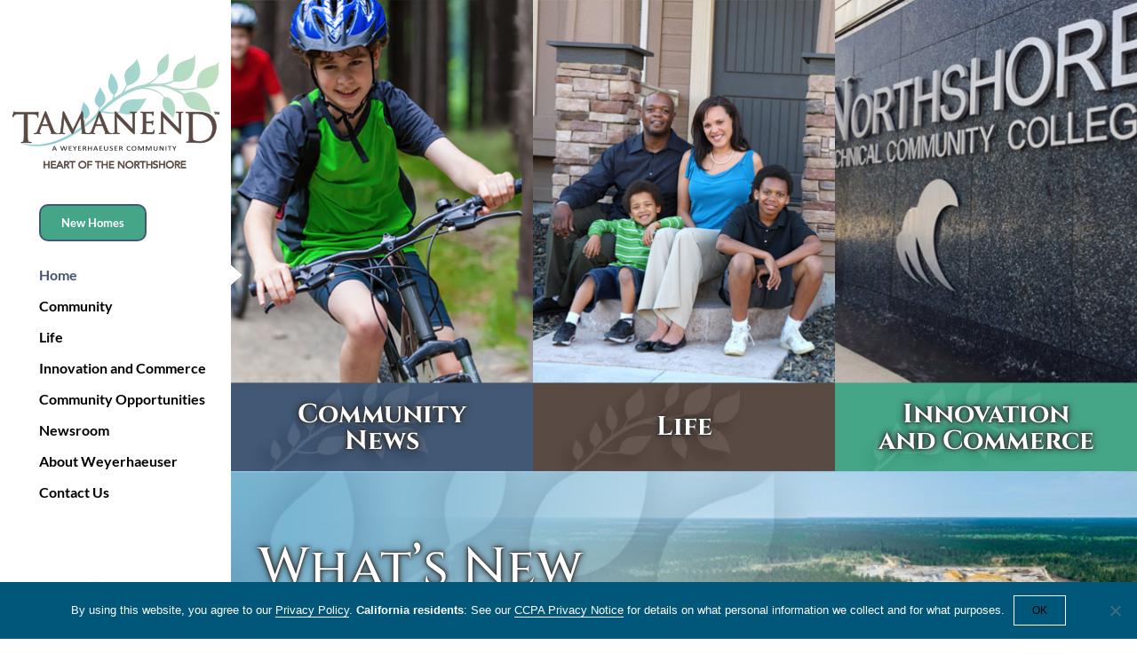

--- FILE ---
content_type: text/html; charset=UTF-8
request_url: https://tamanendla.com/
body_size: 26707
content:
<!DOCTYPE html>
<html class="avada-html-layout-wide avada-html-header-position-left avada-is-100-percent-template" lang="en" prefix="og: http://ogp.me/ns# fb: http://ogp.me/ns/fb#">
<head>
	<meta http-equiv="X-UA-Compatible" content="IE=edge" />
	<meta http-equiv="Content-Type" content="text/html; charset=utf-8"/>
	<meta name="viewport" content="width=device-width, initial-scale=1" />
	<meta name='robots' content='index, follow, max-image-preview:large, max-snippet:-1, max-video-preview:-1' />
	<style>img:is([sizes="auto" i], [sizes^="auto," i]) { contain-intrinsic-size: 3000px 1500px }</style>
	
	<!-- This site is optimized with the Yoast SEO plugin v26.8 - https://yoast.com/product/yoast-seo-wordpress/ -->
	<title>Tamanend, A Weyerhaeuser Community</title>
	<meta name="description" content="Tamanend is located in St. Tammany Parish, LA and includes homes and Northshore Technical Community College&#039;s main campus." />
	<link rel="canonical" href="https://tamanendla.com/" />
	<meta property="og:locale" content="en_US" />
	<meta property="og:type" content="website" />
	<meta property="og:title" content="Tamanend, A Weyerhaeuser Community" />
	<meta property="og:description" content="Tamanend is located in St. Tammany Parish, LA and includes homes and Northshore Technical Community College&#039;s main campus." />
	<meta property="og:url" content="https://tamanendla.com/" />
	<meta property="og:site_name" content="Tamanend LA" />
	<meta property="article:modified_time" content="2026-01-21T17:38:26+00:00" />
	<meta name="twitter:card" content="summary_large_image" />
	<script type="application/ld+json" class="yoast-schema-graph">{"@context":"https://schema.org","@graph":[{"@type":"WebPage","@id":"https://tamanendla.com/","url":"https://tamanendla.com/","name":"Tamanend, A Weyerhaeuser Community","isPartOf":{"@id":"https://tamanendla.com/#website"},"datePublished":"2015-03-12T14:07:46+00:00","dateModified":"2026-01-21T17:38:26+00:00","description":"Tamanend is located in St. Tammany Parish, LA and includes homes and Northshore Technical Community College's main campus.","breadcrumb":{"@id":"https://tamanendla.com/#breadcrumb"},"inLanguage":"en","potentialAction":[{"@type":"ReadAction","target":["https://tamanendla.com/"]}]},{"@type":"BreadcrumbList","@id":"https://tamanendla.com/#breadcrumb","itemListElement":[{"@type":"ListItem","position":1,"name":"Home"}]},{"@type":"WebSite","@id":"https://tamanendla.com/#website","url":"https://tamanendla.com/","name":"Tamanend LA","description":"Heart of the Northshore","potentialAction":[{"@type":"SearchAction","target":{"@type":"EntryPoint","urlTemplate":"https://tamanendla.com/?s={search_term_string}"},"query-input":{"@type":"PropertyValueSpecification","valueRequired":true,"valueName":"search_term_string"}}],"inLanguage":"en"}]}</script>
	<!-- / Yoast SEO plugin. -->


<link rel="alternate" type="application/rss+xml" title="Tamanend LA &raquo; Feed" href="https://tamanendla.com/feed/" />
<link rel="alternate" type="application/rss+xml" title="Tamanend LA &raquo; Comments Feed" href="https://tamanendla.com/comments/feed/" />
					<link rel="shortcut icon" href="https://tamanendla.com/wp-content/uploads/2022/02/Tamanend-leaf-favicon-small.jpg" type="image/x-icon" />
		
					<!-- Apple Touch Icon -->
			<link rel="apple-touch-icon" sizes="180x180" href="https://tamanendla.com/wp-content/uploads/2017/10/iphone-retina-icon.png">
		
					<!-- Android Icon -->
			<link rel="icon" sizes="192x192" href="https://tamanendla.com/wp-content/uploads/2017/10/iphone-icon.png">
		
					<!-- MS Edge Icon -->
			<meta name="msapplication-TileImage" content="https://tamanendla.com/wp-content/uploads/2017/10/ipad-icon.png">
				<link rel="alternate" type="application/rss+xml" title="Tamanend LA &raquo; Home Comments Feed" href="https://tamanendla.com/home/feed/" />
					<meta name="description" content="What’s New
Tamanend is experiencing lots of activity on-site,
with homes in our first single-family neighborhood by D.R. Horton.

READ MORE&gt;    
What’s"/>
				
		<meta property="og:locale" content="en_US"/>
		<meta property="og:type" content="website"/>
		<meta property="og:site_name" content="Tamanend LA"/>
		<meta property="og:title" content="Tamanend, A Weyerhaeuser Community"/>
				<meta property="og:description" content="What’s New
Tamanend is experiencing lots of activity on-site,
with homes in our first single-family neighborhood by D.R. Horton.

READ MORE&gt;    
What’s"/>
				<meta property="og:url" content="https://tamanendla.com/"/>
						<meta property="og:image" content="https://tamanendla.com/wp-content/uploads/2017/10/tamanend-logo.png"/>
		<meta property="og:image:width" content="233"/>
		<meta property="og:image:height" content="130"/>
		<meta property="og:image:type" content="image/png"/>
						<!-- This site uses the Google Analytics by MonsterInsights plugin v9.11.1 - Using Analytics tracking - https://www.monsterinsights.com/ -->
							<script src="//www.googletagmanager.com/gtag/js?id=G-DP42GRZ604"  data-cfasync="false" data-wpfc-render="false" type="text/javascript" async></script>
			<script data-cfasync="false" data-wpfc-render="false" type="text/javascript">
				var mi_version = '9.11.1';
				var mi_track_user = true;
				var mi_no_track_reason = '';
								var MonsterInsightsDefaultLocations = {"page_location":"https:\/\/tamanendla.com\/"};
								if ( typeof MonsterInsightsPrivacyGuardFilter === 'function' ) {
					var MonsterInsightsLocations = (typeof MonsterInsightsExcludeQuery === 'object') ? MonsterInsightsPrivacyGuardFilter( MonsterInsightsExcludeQuery ) : MonsterInsightsPrivacyGuardFilter( MonsterInsightsDefaultLocations );
				} else {
					var MonsterInsightsLocations = (typeof MonsterInsightsExcludeQuery === 'object') ? MonsterInsightsExcludeQuery : MonsterInsightsDefaultLocations;
				}

								var disableStrs = [
										'ga-disable-G-DP42GRZ604',
									];

				/* Function to detect opted out users */
				function __gtagTrackerIsOptedOut() {
					for (var index = 0; index < disableStrs.length; index++) {
						if (document.cookie.indexOf(disableStrs[index] + '=true') > -1) {
							return true;
						}
					}

					return false;
				}

				/* Disable tracking if the opt-out cookie exists. */
				if (__gtagTrackerIsOptedOut()) {
					for (var index = 0; index < disableStrs.length; index++) {
						window[disableStrs[index]] = true;
					}
				}

				/* Opt-out function */
				function __gtagTrackerOptout() {
					for (var index = 0; index < disableStrs.length; index++) {
						document.cookie = disableStrs[index] + '=true; expires=Thu, 31 Dec 2099 23:59:59 UTC; path=/';
						window[disableStrs[index]] = true;
					}
				}

				if ('undefined' === typeof gaOptout) {
					function gaOptout() {
						__gtagTrackerOptout();
					}
				}
								window.dataLayer = window.dataLayer || [];

				window.MonsterInsightsDualTracker = {
					helpers: {},
					trackers: {},
				};
				if (mi_track_user) {
					function __gtagDataLayer() {
						dataLayer.push(arguments);
					}

					function __gtagTracker(type, name, parameters) {
						if (!parameters) {
							parameters = {};
						}

						if (parameters.send_to) {
							__gtagDataLayer.apply(null, arguments);
							return;
						}

						if (type === 'event') {
														parameters.send_to = monsterinsights_frontend.v4_id;
							var hookName = name;
							if (typeof parameters['event_category'] !== 'undefined') {
								hookName = parameters['event_category'] + ':' + name;
							}

							if (typeof MonsterInsightsDualTracker.trackers[hookName] !== 'undefined') {
								MonsterInsightsDualTracker.trackers[hookName](parameters);
							} else {
								__gtagDataLayer('event', name, parameters);
							}
							
						} else {
							__gtagDataLayer.apply(null, arguments);
						}
					}

					__gtagTracker('js', new Date());
					__gtagTracker('set', {
						'developer_id.dZGIzZG': true,
											});
					if ( MonsterInsightsLocations.page_location ) {
						__gtagTracker('set', MonsterInsightsLocations);
					}
										__gtagTracker('config', 'G-DP42GRZ604', {"forceSSL":"true","link_attribution":"true"} );
										window.gtag = __gtagTracker;										(function () {
						/* https://developers.google.com/analytics/devguides/collection/analyticsjs/ */
						/* ga and __gaTracker compatibility shim. */
						var noopfn = function () {
							return null;
						};
						var newtracker = function () {
							return new Tracker();
						};
						var Tracker = function () {
							return null;
						};
						var p = Tracker.prototype;
						p.get = noopfn;
						p.set = noopfn;
						p.send = function () {
							var args = Array.prototype.slice.call(arguments);
							args.unshift('send');
							__gaTracker.apply(null, args);
						};
						var __gaTracker = function () {
							var len = arguments.length;
							if (len === 0) {
								return;
							}
							var f = arguments[len - 1];
							if (typeof f !== 'object' || f === null || typeof f.hitCallback !== 'function') {
								if ('send' === arguments[0]) {
									var hitConverted, hitObject = false, action;
									if ('event' === arguments[1]) {
										if ('undefined' !== typeof arguments[3]) {
											hitObject = {
												'eventAction': arguments[3],
												'eventCategory': arguments[2],
												'eventLabel': arguments[4],
												'value': arguments[5] ? arguments[5] : 1,
											}
										}
									}
									if ('pageview' === arguments[1]) {
										if ('undefined' !== typeof arguments[2]) {
											hitObject = {
												'eventAction': 'page_view',
												'page_path': arguments[2],
											}
										}
									}
									if (typeof arguments[2] === 'object') {
										hitObject = arguments[2];
									}
									if (typeof arguments[5] === 'object') {
										Object.assign(hitObject, arguments[5]);
									}
									if ('undefined' !== typeof arguments[1].hitType) {
										hitObject = arguments[1];
										if ('pageview' === hitObject.hitType) {
											hitObject.eventAction = 'page_view';
										}
									}
									if (hitObject) {
										action = 'timing' === arguments[1].hitType ? 'timing_complete' : hitObject.eventAction;
										hitConverted = mapArgs(hitObject);
										__gtagTracker('event', action, hitConverted);
									}
								}
								return;
							}

							function mapArgs(args) {
								var arg, hit = {};
								var gaMap = {
									'eventCategory': 'event_category',
									'eventAction': 'event_action',
									'eventLabel': 'event_label',
									'eventValue': 'event_value',
									'nonInteraction': 'non_interaction',
									'timingCategory': 'event_category',
									'timingVar': 'name',
									'timingValue': 'value',
									'timingLabel': 'event_label',
									'page': 'page_path',
									'location': 'page_location',
									'title': 'page_title',
									'referrer' : 'page_referrer',
								};
								for (arg in args) {
																		if (!(!args.hasOwnProperty(arg) || !gaMap.hasOwnProperty(arg))) {
										hit[gaMap[arg]] = args[arg];
									} else {
										hit[arg] = args[arg];
									}
								}
								return hit;
							}

							try {
								f.hitCallback();
							} catch (ex) {
							}
						};
						__gaTracker.create = newtracker;
						__gaTracker.getByName = newtracker;
						__gaTracker.getAll = function () {
							return [];
						};
						__gaTracker.remove = noopfn;
						__gaTracker.loaded = true;
						window['__gaTracker'] = __gaTracker;
					})();
									} else {
										console.log("");
					(function () {
						function __gtagTracker() {
							return null;
						}

						window['__gtagTracker'] = __gtagTracker;
						window['gtag'] = __gtagTracker;
					})();
									}
			</script>
							<!-- / Google Analytics by MonsterInsights -->
		<script type="text/javascript">
/* <![CDATA[ */
window._wpemojiSettings = {"baseUrl":"https:\/\/s.w.org\/images\/core\/emoji\/15.0.3\/72x72\/","ext":".png","svgUrl":"https:\/\/s.w.org\/images\/core\/emoji\/15.0.3\/svg\/","svgExt":".svg","source":{"concatemoji":"https:\/\/tamanendla.com\/wp-includes\/js\/wp-emoji-release.min.js?ver=6.7.4"}};
/*! This file is auto-generated */
!function(i,n){var o,s,e;function c(e){try{var t={supportTests:e,timestamp:(new Date).valueOf()};sessionStorage.setItem(o,JSON.stringify(t))}catch(e){}}function p(e,t,n){e.clearRect(0,0,e.canvas.width,e.canvas.height),e.fillText(t,0,0);var t=new Uint32Array(e.getImageData(0,0,e.canvas.width,e.canvas.height).data),r=(e.clearRect(0,0,e.canvas.width,e.canvas.height),e.fillText(n,0,0),new Uint32Array(e.getImageData(0,0,e.canvas.width,e.canvas.height).data));return t.every(function(e,t){return e===r[t]})}function u(e,t,n){switch(t){case"flag":return n(e,"\ud83c\udff3\ufe0f\u200d\u26a7\ufe0f","\ud83c\udff3\ufe0f\u200b\u26a7\ufe0f")?!1:!n(e,"\ud83c\uddfa\ud83c\uddf3","\ud83c\uddfa\u200b\ud83c\uddf3")&&!n(e,"\ud83c\udff4\udb40\udc67\udb40\udc62\udb40\udc65\udb40\udc6e\udb40\udc67\udb40\udc7f","\ud83c\udff4\u200b\udb40\udc67\u200b\udb40\udc62\u200b\udb40\udc65\u200b\udb40\udc6e\u200b\udb40\udc67\u200b\udb40\udc7f");case"emoji":return!n(e,"\ud83d\udc26\u200d\u2b1b","\ud83d\udc26\u200b\u2b1b")}return!1}function f(e,t,n){var r="undefined"!=typeof WorkerGlobalScope&&self instanceof WorkerGlobalScope?new OffscreenCanvas(300,150):i.createElement("canvas"),a=r.getContext("2d",{willReadFrequently:!0}),o=(a.textBaseline="top",a.font="600 32px Arial",{});return e.forEach(function(e){o[e]=t(a,e,n)}),o}function t(e){var t=i.createElement("script");t.src=e,t.defer=!0,i.head.appendChild(t)}"undefined"!=typeof Promise&&(o="wpEmojiSettingsSupports",s=["flag","emoji"],n.supports={everything:!0,everythingExceptFlag:!0},e=new Promise(function(e){i.addEventListener("DOMContentLoaded",e,{once:!0})}),new Promise(function(t){var n=function(){try{var e=JSON.parse(sessionStorage.getItem(o));if("object"==typeof e&&"number"==typeof e.timestamp&&(new Date).valueOf()<e.timestamp+604800&&"object"==typeof e.supportTests)return e.supportTests}catch(e){}return null}();if(!n){if("undefined"!=typeof Worker&&"undefined"!=typeof OffscreenCanvas&&"undefined"!=typeof URL&&URL.createObjectURL&&"undefined"!=typeof Blob)try{var e="postMessage("+f.toString()+"("+[JSON.stringify(s),u.toString(),p.toString()].join(",")+"));",r=new Blob([e],{type:"text/javascript"}),a=new Worker(URL.createObjectURL(r),{name:"wpTestEmojiSupports"});return void(a.onmessage=function(e){c(n=e.data),a.terminate(),t(n)})}catch(e){}c(n=f(s,u,p))}t(n)}).then(function(e){for(var t in e)n.supports[t]=e[t],n.supports.everything=n.supports.everything&&n.supports[t],"flag"!==t&&(n.supports.everythingExceptFlag=n.supports.everythingExceptFlag&&n.supports[t]);n.supports.everythingExceptFlag=n.supports.everythingExceptFlag&&!n.supports.flag,n.DOMReady=!1,n.readyCallback=function(){n.DOMReady=!0}}).then(function(){return e}).then(function(){var e;n.supports.everything||(n.readyCallback(),(e=n.source||{}).concatemoji?t(e.concatemoji):e.wpemoji&&e.twemoji&&(t(e.twemoji),t(e.wpemoji)))}))}((window,document),window._wpemojiSettings);
/* ]]> */
</script>
<link rel='stylesheet' id='formidable-css' href='https://tamanendla.com/wp-content/plugins/formidable/css/formidableforms.css?ver=1211719' type='text/css' media='all' />
<link rel='stylesheet' id='sbi_styles-css' href='https://tamanendla.com/wp-content/plugins/instagram-feed/css/sbi-styles.min.css?ver=6.10.0' type='text/css' media='all' />
<style id='wp-emoji-styles-inline-css' type='text/css'>

	img.wp-smiley, img.emoji {
		display: inline !important;
		border: none !important;
		box-shadow: none !important;
		height: 1em !important;
		width: 1em !important;
		margin: 0 0.07em !important;
		vertical-align: -0.1em !important;
		background: none !important;
		padding: 0 !important;
	}
</style>
<link rel='stylesheet' id='cookie-notice-front-css' href='https://tamanendla.com/wp-content/plugins/cookie-notice/css/front.min.css?ver=2.5.11' type='text/css' media='all' />
<link rel='stylesheet' id='wonderplugin-carousel-engine-css-css' href='https://tamanendla.com/wp-content/plugins/wonderplugin-carousel/engine/wonderplugincarouselengine.css?ver=19.5.1PRO' type='text/css' media='all' />
<link rel='stylesheet' id='fusion-dynamic-css-css' href='https://tamanendla.com/wp-content/uploads/fusion-styles/7afe8de03cd581d8894e25e63feaef91.min.css?ver=3.11.13' type='text/css' media='all' />
<script type="text/javascript" src="https://tamanendla.com/wp-content/plugins/google-analytics-for-wordpress/assets/js/frontend-gtag.min.js?ver=9.11.1" id="monsterinsights-frontend-script-js" async="async" data-wp-strategy="async"></script>
<script data-cfasync="false" data-wpfc-render="false" type="text/javascript" id='monsterinsights-frontend-script-js-extra'>/* <![CDATA[ */
var monsterinsights_frontend = {"js_events_tracking":"true","download_extensions":"doc,pdf,ppt,zip,xls,docx,pptx,xlsx","inbound_paths":"[{\"path\":\"\\\/go\\\/\",\"label\":\"affiliate\"},{\"path\":\"\\\/recommend\\\/\",\"label\":\"affiliate\"}]","home_url":"https:\/\/tamanendla.com","hash_tracking":"false","v4_id":"G-DP42GRZ604"};/* ]]> */
</script>
<script type="text/javascript" src="https://tamanendla.com/wp-includes/js/jquery/jquery.min.js?ver=3.7.1" id="jquery-core-js"></script>
<script type="text/javascript" src="https://tamanendla.com/wp-includes/js/jquery/jquery-migrate.min.js?ver=3.4.1" id="jquery-migrate-js"></script>
<script type="text/javascript" src="https://tamanendla.com/wp-content/plugins/wonderplugin-carousel/engine/wonderplugincarouselskins.js?ver=19.5.1PRO" id="wonderplugin-carousel-skins-script-js"></script>
<script type="text/javascript" src="https://tamanendla.com/wp-content/plugins/wonderplugin-carousel/engine/wonderplugincarousel.js?ver=19.5.1PRO" id="wonderplugin-carousel-script-js"></script>
<link rel="https://api.w.org/" href="https://tamanendla.com/wp-json/" /><link rel="alternate" title="JSON" type="application/json" href="https://tamanendla.com/wp-json/wp/v2/pages/8" /><link rel="EditURI" type="application/rsd+xml" title="RSD" href="https://tamanendla.com/xmlrpc.php?rsd" />
<meta name="generator" content="WordPress 6.7.4" />
<link rel='shortlink' href='https://tamanendla.com/' />
<link rel="alternate" title="oEmbed (JSON)" type="application/json+oembed" href="https://tamanendla.com/wp-json/oembed/1.0/embed?url=https%3A%2F%2Ftamanendla.com%2F" />
<link rel="alternate" title="oEmbed (XML)" type="text/xml+oembed" href="https://tamanendla.com/wp-json/oembed/1.0/embed?url=https%3A%2F%2Ftamanendla.com%2F&#038;format=xml" />
<style type="text/css" id="css-fb-visibility">@media screen and (max-width: 640px){.fusion-no-small-visibility{display:none !important;}body .sm-text-align-center{text-align:center !important;}body .sm-text-align-left{text-align:left !important;}body .sm-text-align-right{text-align:right !important;}body .sm-flex-align-center{justify-content:center !important;}body .sm-flex-align-flex-start{justify-content:flex-start !important;}body .sm-flex-align-flex-end{justify-content:flex-end !important;}body .sm-mx-auto{margin-left:auto !important;margin-right:auto !important;}body .sm-ml-auto{margin-left:auto !important;}body .sm-mr-auto{margin-right:auto !important;}body .fusion-absolute-position-small{position:absolute;top:auto;width:100%;}.awb-sticky.awb-sticky-small{ position: sticky; top: var(--awb-sticky-offset,0); }}@media screen and (min-width: 641px) and (max-width: 1024px){.fusion-no-medium-visibility{display:none !important;}body .md-text-align-center{text-align:center !important;}body .md-text-align-left{text-align:left !important;}body .md-text-align-right{text-align:right !important;}body .md-flex-align-center{justify-content:center !important;}body .md-flex-align-flex-start{justify-content:flex-start !important;}body .md-flex-align-flex-end{justify-content:flex-end !important;}body .md-mx-auto{margin-left:auto !important;margin-right:auto !important;}body .md-ml-auto{margin-left:auto !important;}body .md-mr-auto{margin-right:auto !important;}body .fusion-absolute-position-medium{position:absolute;top:auto;width:100%;}.awb-sticky.awb-sticky-medium{ position: sticky; top: var(--awb-sticky-offset,0); }}@media screen and (min-width: 1025px){.fusion-no-large-visibility{display:none !important;}body .lg-text-align-center{text-align:center !important;}body .lg-text-align-left{text-align:left !important;}body .lg-text-align-right{text-align:right !important;}body .lg-flex-align-center{justify-content:center !important;}body .lg-flex-align-flex-start{justify-content:flex-start !important;}body .lg-flex-align-flex-end{justify-content:flex-end !important;}body .lg-mx-auto{margin-left:auto !important;margin-right:auto !important;}body .lg-ml-auto{margin-left:auto !important;}body .lg-mr-auto{margin-right:auto !important;}body .fusion-absolute-position-large{position:absolute;top:auto;width:100%;}.awb-sticky.awb-sticky-large{ position: sticky; top: var(--awb-sticky-offset,0); }}</style><style type="text/css" id="custom-background-css">
body.custom-background { background-color: #ffffff; }
</style>
			<style type="text/css" id="wp-custom-css">
			#top-image h1 {
    margin: 0;
    font-size: 5vw !important;
    line-height: 5.1vw !important;
    color: #fff;
}

.cookie-notice-container a {
	color: #FFF !important;
	border-bottom: 1px solid #FFF !important;
}

#cookie-notice .cn-button {
    background: #015779;
	border: #fff 1px solid;
}

.ilightbox-holder .ilightbox-container .ilightbox-caption {
	font-size: 16px;
	font-weight: bold;
}

.pad30 {
	padding-left: 30px !important;
	text-shadow: 0px 0px 1px #ddeece, 0px 0px 3px #ddeece, 0px 0px 5px #ddeece, 0px 0px 10px #ddeece, 0px 0px 15px #ddeece !important;
}


@media only screen and (max-width: 800px) {
	#top-image h1 {
	font-size: 1.1em !important;
	line-height: 1em !important;
	}
	
	#top-image h2 {
			font-size: .8em !important;	
		line-height: 1em !important;
		padding-bottom: 20px !important;
	}
	
	#top-image img {
		clear: both;
		margin-top: 30px;
	}
	
	#wrapper .post-content h2
	{
		font-size: 2.4em;
	}

	#top-image p {
		clear: both !important;
		padding-top: 20px;
		margin-top: 20px;
    font-size: 18px;
    line-height: 22px;
	padding-left: 3% !important;
	padding-right: 3% !important;
}
	
}

#top-image p {
    font-size: 22px;
    line-height: 30px;
	padding-left: 8% !important;
	padding-right: 8% !important;
}

.text-glow-dark .fusion-layout-column {
	text-shadow: 1px 1px 4px #999, 1px 1px 5px #000, 1px 1px 6px #000;
}

.button-default .fusion-button-text {
	text-shadow: none;
}

.fusion-mobile-nav-holder>ul>li.fusion-mobile-nav-item>a {
font-size: 20px;
}

.fusion-mobile-nav-item a {
font-size: 20px;
}
	
.fusion-widget-area h3 {
	color: #FFFFFF;
}
	
@media only screen and (max-width: 600px) {
	.textbox {
		height: 120px !important;
	}
	
	h3 {
		padding-top: 20px !important;
		}
	}

.button-greennav {
	color: #ffffff !important;
	text-align: center !important;
border-radius: 10px !important;
    background: #44a687 !important;
    border: 2px solid #415873 !important;
    margin-bottom: 20px !important;
padding: 0px 23px 0px 23px !important;
    line-height: 16px;
    font-size: 13px;
	width: 150px;
}

.button-greennav:active {
	fill: none !important;
	stroke: none !important;
}

.button-greennav:hover {
	fill: none !important;
	stroke: none !important;
}

.frm_style_formidable-style.with_frm_style .frm_compact .frm_dropzone.dz-clickable .dz-message, .frm_style_formidable-style.with_frm_style input[type=submit], .frm_style_formidable-style.with_frm_style .frm_submit input[type=button], .frm_style_formidable-style.with_frm_style .frm_submit button, .frm_form_submit_style, .frm_style_formidable-style.with_frm_style .frm-edit-page-btn {
	border-radius: 10px !important;
    background: #44a687 !important;
	border: 2px solid #415873 !important;
}

.with_frm_style .frm_primary_label {
	font-weight: bold;
	color: #000000;
	font-size: 1em;
}		</style>
				<script type="text/javascript">
			var doc = document.documentElement;
			doc.setAttribute( 'data-useragent', navigator.userAgent );
		</script>
		<style type="text/css" id="fusion-builder-page-css">@media (max-width: 600px) { 
   .fusion-fullwidth p br { display: none; }
}</style><script>
     (function(i,s,o,g,r,a,m){i['GoogleAnalyticsObject']=r;i[r]=i[r]||function(){
     (i[r].q=i[r].q||[]).push(arguments)},i[r].l=1*new Date();a=s.createElement(o),
     m=s.getElementsByTagName(o)[0];a.async=1;a.src=g;m.parentNode.insertBefore(a,m)
     })(window,document,'script','https://www.google-analytics.com/analytics.js','ga');
     ga('create', 'UA-105580839-1', 'auto');
     ga('send', 'pageview');
   </script>
	</head>

<body class="home page-template page-template-100-width page-template-100-width-php page page-id-8 custom-background cookies-not-set fusion-image-hovers fusion-pagination-sizing fusion-button_type-flat fusion-button_span-no fusion-button_gradient-linear avada-image-rollover-circle-yes avada-image-rollover-yes avada-image-rollover-direction-left fusion-has-button-gradient fusion-body ltr no-tablet-sticky-header no-mobile-sticky-header no-mobile-slidingbar avada-has-rev-slider-styles fusion-disable-outline fusion-sub-menu-fade mobile-logo-pos-center layout-wide-mode avada-has-boxed-modal-shadow-none layout-scroll-offset-full avada-has-zero-margin-offset-top side-header side-header-left menu-text-align-left mobile-menu-design-classic fusion-show-pagination-text fusion-header-layout-v1 avada-responsive avada-footer-fx-none avada-menu-highlight-style-arrow fusion-search-form-clean fusion-main-menu-search-dropdown fusion-avatar-circle avada-dropdown-styles avada-blog-layout-medium alternate avada-blog-archive-layout-medium alternate avada-header-shadow-no avada-menu-icon-position-left avada-has-mainmenu-dropdown-divider avada-has-breadcrumb-mobile-hidden avada-has-titlebar-bar_and_content avada-has-pagination-padding avada-flyout-menu-direction-fade avada-ec-views-v1" data-awb-post-id="8">
		<a class="skip-link screen-reader-text" href="#content">Skip to content</a>

	<div id="boxed-wrapper">
		
		<div id="wrapper" class="fusion-wrapper">
			<div id="home" style="position:relative;top:-1px;"></div>
							
																
<div id="side-header-sticky"></div>
<div id="side-header" class="clearfix fusion-mobile-menu-design-classic fusion-sticky-logo-1 fusion-mobile-logo-1 fusion-sticky-menu-">
	<div class="side-header-wrapper">
								<div class="side-header-content fusion-logo-center fusion-mobile-logo-1">
				<div class="fusion-logo" data-margin-top="60px" data-margin-bottom="40px" data-margin-left="0" data-margin-right="0">
			<a class="fusion-logo-link"  href="https://tamanendla.com/" >

						<!-- standard logo -->
			<img src="https://tamanendla.com/wp-content/uploads/2017/10/tamanend-logo.png" srcset="https://tamanendla.com/wp-content/uploads/2017/10/tamanend-logo.png 1x" width="233" height="130" alt="Tamanend LA Logo" data-retina_logo_url="" class="fusion-standard-logo" />

											<!-- mobile logo -->
				<img src="https://tamanendla.com/wp-content/uploads/2017/10/tamanend-logo.png" srcset="https://tamanendla.com/wp-content/uploads/2017/10/tamanend-logo.png 1x" width="233" height="130" alt="Tamanend LA Logo" data-retina_logo_url="" class="fusion-mobile-logo" />
			
											<!-- sticky header logo -->
				<img src="https://tamanendla.com/wp-content/uploads/2017/10/tamanend-logo.png" srcset="https://tamanendla.com/wp-content/uploads/2017/10/tamanend-logo.png 1x" width="233" height="130" alt="Tamanend LA Logo" data-retina_logo_url="" class="fusion-sticky-logo" />
					</a>
		</div>		</div>
		<div class="fusion-main-menu-container fusion-logo-menu-center">
			<nav class="fusion-main-menu" aria-label="Main Menu"><ul id="menu-lifestyle-main-menu" class="fusion-menu"><li  id="menu-item-3331"  class="menu-item menu-item-type-post_type menu-item-object-page menu-item-3331 fusion-menu-item-button"  data-item-id="3331"><a  href="https://tamanendla.com/new-homes/" class="fusion-arrow-highlight"><span class="menu-text fusion-button button-default button-medium">New Homes</span></a></li><li  id="menu-item-22"  class="menu-item menu-item-type-post_type menu-item-object-page menu-item-home current-menu-item page_item page-item-8 current_page_item menu-item-22"  data-item-id="22"><a  href="https://tamanendla.com/" class="fusion-arrow-highlight"><span class="menu-text">Home<span class="fusion-arrow-svg"><svg height="25px" width="14px">
						<path d="M0 0 L14 12.5 L0 25 Z" fill="#ffffff" class="header_border_color_stroke" stroke-width="1"/>
						</svg></span></span></a></li><li  id="menu-item-2671"  class="menu-item menu-item-type-post_type menu-item-object-page menu-item-has-children menu-item-2671 fusion-dropdown-menu"  data-item-id="2671"><a  href="https://tamanendla.com/community/whats-new/" class="fusion-arrow-highlight"><span class="menu-text">Community<span class="fusion-arrow-svg"><svg height="25px" width="14px">
						<path d="M0 0 L14 12.5 L0 25 Z" fill="#ffffff" class="header_border_color_stroke" stroke-width="1"/>
						</svg></span><span class="fusion-dropdown-svg"><svg height="25px" width="14px">
						<path d="M14 0 L0 12.5 L14 25 Z" fill="#ffffff"/>
						</svg></span></span></a><ul class="sub-menu"><li  id="menu-item-2643"  class="menu-item menu-item-type-post_type menu-item-object-page menu-item-2643 fusion-dropdown-submenu" ><a  href="https://tamanendla.com/community/whats-new/" class="fusion-arrow-highlight"><span>What’s New</span></a></li><li  id="menu-item-3328"  class="menu-item menu-item-type-post_type menu-item-object-page menu-item-3328 fusion-dropdown-submenu" ><a  href="https://tamanendla.com/new-homes/" class="fusion-arrow-highlight"><span>New Homes</span></a></li><li  id="menu-item-2644"  class="menu-item menu-item-type-post_type menu-item-object-page menu-item-2644 fusion-dropdown-submenu" ><a  href="https://tamanendla.com/community/" class="fusion-arrow-highlight"><span>Amenities</span></a></li></ul></li><li  id="menu-item-1647"  class="menu-item menu-item-type-custom menu-item-object-custom menu-item-has-children menu-item-1647 fusion-dropdown-menu"  data-item-id="1647"><a  href="https://tamanendla.com/life/story/" class="fusion-arrow-highlight"><span class="menu-text">Life<span class="fusion-arrow-svg"><svg height="25px" width="14px">
						<path d="M0 0 L14 12.5 L0 25 Z" fill="#ffffff" class="header_border_color_stroke" stroke-width="1"/>
						</svg></span><span class="fusion-dropdown-svg"><svg height="25px" width="14px">
						<path d="M14 0 L0 12.5 L14 25 Z" fill="#ffffff"/>
						</svg></span></span></a><ul class="sub-menu"><li  id="menu-item-713"  class="menu-item menu-item-type-post_type menu-item-object-page menu-item-713 fusion-dropdown-submenu" ><a  href="https://tamanendla.com/life/story/" class="fusion-arrow-highlight"><span>The Story</span></a></li><li  id="menu-item-712"  class="menu-item menu-item-type-post_type menu-item-object-page menu-item-712 fusion-dropdown-submenu" ><a  href="https://tamanendla.com/life/location/" class="fusion-arrow-highlight"><span>The Location</span></a></li></ul></li><li  id="menu-item-720"  class="menu-item menu-item-type-post_type menu-item-object-page menu-item-has-children menu-item-720 fusion-dropdown-menu"  data-item-id="720"><a  href="https://tamanendla.com/innovation-and-commerce/innovation-district/" class="fusion-arrow-highlight"><span class="menu-text">Innovation and Commerce<span class="fusion-arrow-svg"><svg height="25px" width="14px">
						<path d="M0 0 L14 12.5 L0 25 Z" fill="#ffffff" class="header_border_color_stroke" stroke-width="1"/>
						</svg></span><span class="fusion-dropdown-svg"><svg height="25px" width="14px">
						<path d="M14 0 L0 12.5 L14 25 Z" fill="#ffffff"/>
						</svg></span></span></a><ul class="sub-menu"><li  id="menu-item-714"  class="menu-item menu-item-type-post_type menu-item-object-page menu-item-714 fusion-dropdown-submenu" ><a  href="https://tamanendla.com/innovation-and-commerce/innovation-district/" class="fusion-arrow-highlight"><span>Innovation District</span></a></li></ul></li><li  id="menu-item-638"  class="menu-item menu-item-type-post_type menu-item-object-page menu-item-638"  data-item-id="638"><a  href="https://tamanendla.com/community-opportunities/" class="fusion-arrow-highlight"><span class="menu-text">Community Opportunities<span class="fusion-arrow-svg"><svg height="25px" width="14px">
						<path d="M0 0 L14 12.5 L0 25 Z" fill="#ffffff" class="header_border_color_stroke" stroke-width="1"/>
						</svg></span></span></a></li><li  id="menu-item-1189"  class="menu-item menu-item-type-post_type menu-item-object-page menu-item-has-children menu-item-1189 fusion-dropdown-menu"  data-item-id="1189"><a  href="https://tamanendla.com/newsroom/" class="fusion-arrow-highlight"><span class="menu-text">Newsroom<span class="fusion-arrow-svg"><svg height="25px" width="14px">
						<path d="M0 0 L14 12.5 L0 25 Z" fill="#ffffff" class="header_border_color_stroke" stroke-width="1"/>
						</svg></span><span class="fusion-dropdown-svg"><svg height="25px" width="14px">
						<path d="M14 0 L0 12.5 L14 25 Z" fill="#ffffff"/>
						</svg></span></span></a><ul class="sub-menu"><li  id="menu-item-1206"  class="menu-item menu-item-type-taxonomy menu-item-object-category menu-item-1206 fusion-dropdown-submenu" ><a  href="https://tamanendla.com/category/blog/" class="fusion-arrow-highlight"><span>Blog</span></a></li><li  id="menu-item-1191"  class="menu-item menu-item-type-taxonomy menu-item-object-category menu-item-1191 fusion-dropdown-submenu" ><a  href="https://tamanendla.com/category/media/" class="fusion-arrow-highlight"><span>Media</span></a></li></ul></li><li  id="menu-item-633"  class="menu-item menu-item-type-post_type menu-item-object-page menu-item-633"  data-item-id="633"><a  href="https://tamanendla.com/about-weyerhaeuser/" class="fusion-arrow-highlight"><span class="menu-text">About Weyerhaeuser<span class="fusion-arrow-svg"><svg height="25px" width="14px">
						<path d="M0 0 L14 12.5 L0 25 Z" fill="#ffffff" class="header_border_color_stroke" stroke-width="1"/>
						</svg></span></span></a></li><li  id="menu-item-632"  class="menu-item menu-item-type-post_type menu-item-object-page menu-item-632"  data-item-id="632"><a  href="https://tamanendla.com/contact-us/" class="fusion-arrow-highlight"><span class="menu-text">Contact Us<span class="fusion-arrow-svg"><svg height="25px" width="14px">
						<path d="M0 0 L14 12.5 L0 25 Z" fill="#ffffff" class="header_border_color_stroke" stroke-width="1"/>
						</svg></span></span></a></li></ul></nav>
<nav class="fusion-mobile-nav-holder fusion-mobile-menu-text-align-left" aria-label="Main Menu Mobile"></nav>

		</div>

		
								
			<div class="side-header-content side-header-content-1-2">
									<div class="side-header-content-1 fusion-clearfix">
					<nav class="fusion-secondary-menu" role="navigation" aria-label="Secondary Menu"></nav>					</div>
													<div class="side-header-content-2 fusion-clearfix">
					<div class="fusion-social-links-header"><div class="fusion-social-networks boxed-icons"><div class="fusion-social-networks-wrapper"><a  class="fusion-social-network-icon fusion-tooltip fusion-facebook awb-icon-facebook" style data-placement="bottom" data-title="Facebook" data-toggle="tooltip" title="Facebook" href="https://www.facebook.com/tamanend" target="_blank" rel="noreferrer"><span class="screen-reader-text">Facebook</span></a><a  class="fusion-social-network-icon fusion-tooltip fusion-instagram awb-icon-instagram" style data-placement="bottom" data-title="Instagram" data-toggle="tooltip" title="Instagram" href="http://instagram.com/tamanendnorthshore" target="_blank" rel="noopener noreferrer"><span class="screen-reader-text">Instagram</span></a><a  class="fusion-social-network-icon fusion-tooltip fusion-linkedin awb-icon-linkedin" style data-placement="bottom" data-title="LinkedIn" data-toggle="tooltip" title="LinkedIn" href="http://linkedin.com/company/25040890" target="_blank" rel="noopener noreferrer"><span class="screen-reader-text">LinkedIn</span></a><a  class="fusion-social-network-icon fusion-tooltip fusion-youtube awb-icon-youtube" style data-placement="bottom" data-title="YouTube" data-toggle="tooltip" title="YouTube" href="https://youtu.be/OqCs9WiESdI" target="_blank" rel="noopener noreferrer"><span class="screen-reader-text">YouTube</span></a></div></div></div>					</div>
							</div>
		
		
					</div>
	<style>
	.side-header-styling-wrapper > div {
		display: none !important;
	}

	.side-header-styling-wrapper .side-header-background-image,
	.side-header-styling-wrapper .side-header-background-color,
	.side-header-styling-wrapper .side-header-border {
		display: block !important;
	}
	</style>
	<div class="side-header-styling-wrapper" style="overflow:hidden;">
		<div class="side-header-background-image"></div>
		<div class="side-header-background-color"></div>
		<div class="side-header-border"></div>
	</div>
</div>

					
							<div id="sliders-container" class="fusion-slider-visibility">
					</div>
				
					
							
			<section class="avada-page-titlebar-wrapper" aria-label="Page Title Bar">
	<div class="fusion-page-title-bar fusion-page-title-bar-none fusion-page-title-bar-left">
		<div class="fusion-page-title-row">
			<div class="fusion-page-title-wrapper">
				<div class="fusion-page-title-captions">

																							<h1 class="entry-title">Home</h1>

											
					
				</div>

															<div class="fusion-page-title-secondary">
							<nav class="fusion-breadcrumbs awb-yoast-breadcrumbs" aria-label="Breadcrumb"><ol class="awb-breadcrumb-list"><li class="fusion-breadcrumb-item" ><a href="https://tamanendla.com" class="fusion-breadcrumb-link"><span >Home</span></a></li></ol></nav>						</div>
									
			</div>
		</div>
	</div>
</section>

						<main id="main" class="clearfix width-100">
				<div class="fusion-row" style="max-width:100%;">
<section id="content" class="full-width">
					<div id="post-8" class="post-8 page type-page status-publish hentry">
			<span class="entry-title rich-snippet-hidden">Home</span><span class="vcard rich-snippet-hidden"><span class="fn"><a href="https://tamanendla.com/author/jackie-gsd/" title="Posts by Tamanend LA" rel="author">Tamanend LA</a></span></span><span class="updated rich-snippet-hidden">2026-01-21T12:38:26-05:00</span>						<div class="post-content">
				<div class="fusion-fullwidth fullwidth-box fusion-builder-row-1 has-pattern-background has-mask-background hundred-percent-fullwidth non-hundred-percent-height-scrolling fusion-equal-height-columns fusion-no-medium-visibility fusion-no-large-visibility" style="--awb-background-position:left top;--awb-border-sizes-top:0px;--awb-border-sizes-bottom:0px;--awb-border-sizes-left:0px;--awb-border-sizes-right:0px;--awb-border-radius-top-left:0px;--awb-border-radius-top-right:0px;--awb-border-radius-bottom-right:0px;--awb-border-radius-bottom-left:0px;--awb-padding-top:0px;--awb-padding-right:0px;--awb-padding-bottom:0px;--awb-padding-left:0px;--awb-flex-wrap:wrap;" ><div class="fusion-builder-row fusion-row"><div class="fusion-layout-column fusion_builder_column fusion-builder-column-0 fusion_builder_column_1_3 1_3 fusion-one-third fusion-column-first fusion-column-inner-bg-wrapper" style="--awb-inner-bg-image:url(&#039;https://tamanendla.com/wp-content/uploads/2015/03/home-top-right.jpg&#039;);--awb-inner-bg-position:center top;--awb-inner-bg-size:cover;" id="home-top-right" data-scroll-devices="small-visibility,medium-visibility,large-visibility"><span class="fusion-column-inner-bg hover-type-none"><a class="fusion-column-anchor" href="/community/whats-new/" rel="noopener noreferrer" target="_blank"><span class="fusion-column-inner-bg-image"></span></a></span><div class="fusion-column-wrapper fusion-column-has-shadow fusion-flex-column-wrapper-legacy fusion-column-has-bg-image" data-bg-url="https://tamanendla.com/wp-content/uploads/2015/03/home-top-right.jpg"><div class="fusion-sep-clear"></div><div class="fusion-separator fusion-full-width-sep mySep" style="margin-left: auto;margin-right: auto;margin-top:431px;width:100%;"></div><div class="fusion-sep-clear"></div><div class="textbox" style="height: 100px; padding: 30px 0px 0px 0px;">
<h3 style="text-align: center; font-weight: bold;"><a style="color: #ffffff;" href="http://tamanendla.com/community/whats-new/"><br><br>Community<br>News</a></h3>
</div>
<div class="fusion-clearfix"></div></div></div><div class="fusion-layout-column fusion_builder_column fusion-builder-column-1 fusion_builder_column_1_3 1_3 fusion-one-third fusion-column-inner-bg-wrapper" style="--awb-inner-bg-image:url(&#039;https://tamanendla.com/wp-content/uploads/2015/03/home-top-left-2.jpg&#039;);--awb-inner-bg-position:center center;--awb-inner-bg-size:cover;" id="home-top-left" data-scroll-devices="small-visibility,medium-visibility,large-visibility"><span class="fusion-column-inner-bg hover-type-none"><a class="fusion-column-anchor" href="https://tamanendla.com/life/story/" rel="noopener noreferrer" target="_blank"><span class="fusion-column-inner-bg-image"></span></a></span><div class="fusion-column-wrapper fusion-column-has-shadow fusion-flex-column-wrapper-legacy fusion-column-has-bg-image" data-bg-url="https://tamanendla.com/wp-content/uploads/2015/03/home-top-left-2.jpg"><div class="fusion-sep-clear"></div><div class="fusion-separator fusion-full-width-sep mySep" style="margin-left: auto;margin-right: auto;margin-top:431px;width:100%;"></div><div class="fusion-sep-clear"></div><div class="textbox" style="height: 100px; padding: 15px 0px 0px 0px;">
<h3 style="text-align: center; font-weight: bold;"><a style="color: #ffffff;" href="/life/the-story/">Life</a></h3>
</div>
<div class="fusion-clearfix"></div></div></div><div class="fusion-layout-column fusion_builder_column fusion-builder-column-2 fusion_builder_column_1_3 1_3 fusion-one-third fusion-column-last fusion-column-inner-bg-wrapper" style="--awb-inner-bg-image:url(&#039;https://tamanendla.com/wp-content/uploads/2015/03/home-top-center.jpg&#039;);--awb-inner-bg-position:center top;--awb-inner-bg-size:cover;" id="home-top-center" data-scroll-devices="small-visibility,medium-visibility,large-visibility"><span class="fusion-column-inner-bg hover-type-none"><a class="fusion-column-anchor" href="https://tamanendla.com/innovation-and-commerce/innovation-district/" rel="noopener noreferrer" target="_blank"><span class="fusion-column-inner-bg-image"></span></a></span><div class="fusion-column-wrapper fusion-column-has-shadow fusion-flex-column-wrapper-legacy fusion-column-has-bg-image" data-bg-url="https://tamanendla.com/wp-content/uploads/2015/03/home-top-center.jpg"><div class="fusion-sep-clear"></div><div class="fusion-separator fusion-full-width-sep mySep" style="margin-left: auto;margin-right: auto;margin-top:431px;width:100%;"></div><div class="fusion-sep-clear"></div><div class="textbox" style="height: 100px; padding: 36px 0px 0px 0px;">
<h3 style="text-align: center; font-weight: bold;"><a style="color: #ffffff;" href="/innovation-and-commerce/innovation-district/"><br><br>Innovation<br>and Commerce</a></h3>
</div>
<div class="fusion-clearfix"></div></div></div></div></div><div class="fusion-fullwidth fullwidth-box fusion-builder-row-2 fusion-flex-container has-pattern-background has-mask-background hundred-percent-fullwidth non-hundred-percent-height-scrolling fusion-no-small-visibility" style="--awb-background-position:left top;--awb-border-sizes-top:0px;--awb-border-sizes-bottom:0px;--awb-border-sizes-left:0px;--awb-border-sizes-right:0px;--awb-border-radius-top-left:0px;--awb-border-radius-top-right:0px;--awb-border-radius-bottom-right:0px;--awb-border-radius-bottom-left:0px;--awb-padding-top:0px;--awb-padding-right:0px;--awb-padding-bottom:0px;--awb-padding-left:0px;--awb-flex-wrap:wrap;" ><div class="fusion-builder-row fusion-row fusion-flex-align-items-stretch fusion-flex-content-wrap" style="width:calc( 100% + 0px ) !important;max-width:calc( 100% + 0px ) !important;margin-left: calc(-0px / 2 );margin-right: calc(-0px / 2 );"><div class="fusion-layout-column fusion_builder_column fusion-builder-column-3 fusion_builder_column_1_3 1_3 fusion-flex-column fusion-column-inner-bg-wrapper" style="--awb-inner-bg-image:url(&#039;https://tamanendla.com/wp-content/uploads/2015/03/home-top-right.jpg&#039;);--awb-inner-bg-position:center top;--awb-inner-bg-size:cover;--awb-width-large:33.333333333333%;--awb-margin-top-large:0px;--awb-spacing-right-large:0px;--awb-margin-bottom-large:0px;--awb-spacing-left-large:0px;--awb-width-medium:100%;--awb-order-medium:0;--awb-spacing-right-medium:0px;--awb-spacing-left-medium:0px;--awb-width-small:100%;--awb-order-small:0;--awb-spacing-right-small:0px;--awb-spacing-left-small:0px;" id="home-top-right" data-scroll-devices="small-visibility,medium-visibility,large-visibility"><span class="fusion-column-inner-bg hover-type-none"><a class="fusion-column-anchor" href="/community/whats-new/" rel="noopener noreferrer" target="_blank"><span class="fusion-column-inner-bg-image"></span></a></span><div class="fusion-column-wrapper fusion-column-has-shadow fusion-flex-justify-content-flex-start fusion-content-layout-column fusion-column-has-bg-image" data-bg-url="https://tamanendla.com/wp-content/uploads/2015/03/home-top-right.jpg"><div class="fusion-separator fusion-full-width-sep mySep" style="align-self: center;margin-left: auto;margin-right: auto;margin-top:431px;width:100%;"></div><div class="textbox" style="height: 100px; padding: 1px 10px;">
<h3 style="text-align: center; font-weight: bold;"><a style="color: #ffffff;" href="http://tamanendla.com/community/whats-new/">Community<br>News</a></h3>
</div>
</div></div><div class="fusion-layout-column fusion_builder_column fusion-builder-column-4 fusion_builder_column_1_3 1_3 fusion-flex-column fusion-column-inner-bg-wrapper" style="--awb-inner-bg-image:url(&#039;https://tamanendla.com/wp-content/uploads/2015/03/home-top-left-2.jpg&#039;);--awb-inner-bg-position:center center;--awb-inner-bg-size:cover;--awb-width-large:33.333333333333%;--awb-margin-top-large:0px;--awb-spacing-right-large:0px;--awb-margin-bottom-large:0px;--awb-spacing-left-large:0px;--awb-width-medium:100%;--awb-order-medium:0;--awb-spacing-right-medium:0px;--awb-spacing-left-medium:0px;--awb-width-small:100%;--awb-order-small:0;--awb-spacing-right-small:0px;--awb-spacing-left-small:0px;" id="home-top-left" data-scroll-devices="small-visibility,medium-visibility,large-visibility"><span class="fusion-column-inner-bg hover-type-none"><a class="fusion-column-anchor" href="https://tamanendla.com/life/story/" rel="noopener noreferrer" target="_blank"><span class="fusion-column-inner-bg-image"></span></a></span><div class="fusion-column-wrapper fusion-column-has-shadow fusion-flex-justify-content-flex-start fusion-content-layout-column fusion-column-has-bg-image" data-bg-url="https://tamanendla.com/wp-content/uploads/2015/03/home-top-left-2.jpg"><div class="fusion-separator fusion-full-width-sep mySep" style="align-self: center;margin-left: auto;margin-right: auto;margin-top:431px;width:100%;"></div><div class="textbox" style="height: 100px; padding: 15px 50px;">
<h3 style="text-align: center; font-weight: bold;"><a style="color: #ffffff;" href="/life/the-story/">Life</a></h3>
</div>
</div></div><div class="fusion-layout-column fusion_builder_column fusion-builder-column-5 fusion_builder_column_1_3 1_3 fusion-flex-column fusion-column-inner-bg-wrapper" style="--awb-inner-bg-image:url(&#039;https://tamanendla.com/wp-content/uploads/2015/03/home-top-center.jpg&#039;);--awb-inner-bg-position:center top;--awb-inner-bg-size:cover;--awb-width-large:33.333333333333%;--awb-margin-top-large:0px;--awb-spacing-right-large:0px;--awb-margin-bottom-large:0px;--awb-spacing-left-large:0px;--awb-width-medium:100%;--awb-order-medium:0;--awb-spacing-right-medium:0px;--awb-spacing-left-medium:0px;--awb-width-small:100%;--awb-order-small:0;--awb-spacing-right-small:0px;--awb-spacing-left-small:0px;" id="home-top-center" data-scroll-devices="small-visibility,medium-visibility,large-visibility"><span class="fusion-column-inner-bg hover-type-none"><a class="fusion-column-anchor" href="https://tamanendla.com/innovation-and-commerce/innovation-district/" rel="noopener noreferrer" target="_blank"><span class="fusion-column-inner-bg-image"></span></a></span><div class="fusion-column-wrapper fusion-column-has-shadow fusion-flex-justify-content-flex-start fusion-content-layout-column fusion-column-has-bg-image" data-bg-url="https://tamanendla.com/wp-content/uploads/2015/03/home-top-center.jpg"><div class="fusion-separator fusion-full-width-sep mySep" style="align-self: center;margin-left: auto;margin-right: auto;margin-top:431px;width:100%;"></div><div class="textbox" style="height: 100px; padding: 1px 10px;">
<h3 style="text-align: center; font-weight: bold;"><a style="color: #ffffff;" href="/innovation-and-commerce/innovation-district/">Innovation<br>and Commerce</a></h3>
</div>
</div></div></div></div><div class="fusion-fullwidth fullwidth-box fusion-builder-row-3 fusion-parallax-none text-glow-dark hundred-percent-fullwidth non-hundred-percent-height-scrolling fusion-no-small-visibility fusion-no-medium-visibility" style="--awb-border-sizes-top:0px;--awb-border-sizes-bottom:0px;--awb-border-sizes-left:0px;--awb-border-sizes-right:0px;--awb-border-radius-top-left:0px;--awb-border-radius-top-right:0px;--awb-border-radius-bottom-right:0px;--awb-border-radius-bottom-left:0px;--awb-padding-top:40px;--awb-padding-bottom:220px;--awb-background-image:url(&quot;https://tamanendla.com/wp-content/uploads/2021/05/whats-new-home2.jpg&quot;);--awb-background-size:cover;--awb-flex-wrap:wrap;" ><div class="fusion-builder-row fusion-row"><div class="fusion-layout-column fusion_builder_column fusion-builder-column-6 fusion_builder_column_1_2 1_2 fusion-one-half fusion-column-first" style="--awb-padding-left:30px;--awb-bg-size:cover;width:48%; margin-right: 4%;"><div class="fusion-column-wrapper fusion-flex-column-wrapper-legacy"><div class="fusion-text fusion-text-1" style="--awb-font-size:20px;--awb-text-transform:none;"><h2><span style="color: #ffffff;">What’s New</span></h2>
<p><span style="color: #ffffff;">Tamanend is experiencing lots of activity on-site,</span><br />
<span style="color: #ffffff;">with homes in our first single-family neighborhood by D.R. Horton.</span></p>
<p><span style="color: #000000;"><a href="https://tamanendla.com/community/whats-new/" target="_blank" rel="noopener"><strong><span style="color: #000000;"><span style="color: #ffffff;">READ MORE&gt;</span></span></strong></a></span></p>
</div><div class="fusion-clearfix"></div></div></div></div></div><div class="fusion-fullwidth fullwidth-box fusion-builder-row-4 fusion-parallax-none text-glow-dark hundred-percent-fullwidth non-hundred-percent-height-scrolling fusion-no-large-visibility" style="--awb-border-sizes-top:0px;--awb-border-sizes-bottom:0px;--awb-border-sizes-left:0px;--awb-border-sizes-right:0px;--awb-border-radius-top-left:0px;--awb-border-radius-top-right:0px;--awb-border-radius-bottom-right:0px;--awb-border-radius-bottom-left:0px;--awb-padding-top:10px;--awb-padding-bottom:300px;--awb-background-image:url(&quot;https://tamanendla.com/wp-content/uploads/2021/05/whats-new-mobile2.jpg&quot;);--awb-background-size:cover;--awb-flex-wrap:wrap;" ><div class="fusion-builder-row fusion-row"><div class="fusion-layout-column fusion_builder_column fusion-builder-column-7 fusion_builder_column_1_2 1_2 fusion-one-half fusion-column-first" style="--awb-padding-left:30px;--awb-bg-size:cover;width:48%; margin-right: 4%;"><div class="fusion-column-wrapper fusion-flex-column-wrapper-legacy"><div class="fusion-text fusion-text-2" style="--awb-text-transform:none;--awb-margin-left:5%;"><h2><span style="color: #ffffff;">What’s New</span></h2>
<p><span style="color: #ffffff;">Tamanend is experiencing lots of activity on-site, with homes in our first single-family neighborhood by D.R. Horton.</span></p>
<p><span style="color: #000000;"><a href="https://tamanendla.com/community/whats-new/" target="_blank" rel="noopener"><strong><span style="color: #000000;"><span style="color: #ffffff;">READ MORE&gt;</span></span></strong></a></span></p>
</div><div class="fusion-clearfix"></div></div></div></div></div><div class="fusion-fullwidth fullwidth-box fusion-builder-row-5 fusion-parallax-none text-glow-dark nonhundred-percent-fullwidth non-hundred-percent-height-scrolling fusion-no-large-visibility" style="--awb-border-sizes-top:0px;--awb-border-sizes-bottom:0px;--awb-border-sizes-left:0px;--awb-border-sizes-right:0px;--awb-border-radius-top-left:0px;--awb-border-radius-top-right:0px;--awb-border-radius-bottom-right:0px;--awb-border-radius-bottom-left:0px;--awb-padding-top:10px;--awb-padding-bottom:300px;--awb-background-image:url(&quot;https://tamanendla.com/wp-content/uploads/2015/03/home-story-mobile-bg-1.jpg&quot;);--awb-background-size:cover;--awb-flex-wrap:wrap;" ><div class="fusion-builder-row fusion-row"><div class="fusion-layout-column fusion_builder_column fusion-builder-column-8 fusion_builder_column_1_2 1_2 fusion-one-half fusion-column-first" style="--awb-padding-left:30px;--awb-bg-size:cover;width:48%; margin-right: 4%;"><div class="fusion-column-wrapper fusion-flex-column-wrapper-legacy"><div class="fusion-text fusion-text-3" style="--awb-margin-left:5%;"><h2><span style="color: #ffffff;">New Homes</span></h2>
<p><span style="color: #ffffff;">Weyerhaeuser partners with select builders to ensure a welcoming variety of home types, styles and price ranges.</span></p>
<p><a href="/new-homes/" target="_blank" rel="noopener"><span style="color: #ffffff;"><strong>READ MORE&gt;</strong></span></a></p>
</div><div class="fusion-sep-clear"></div><div class="fusion-separator fusion-no-small-visibility fusion-no-medium-visibility fusion-full-width-sep" style="margin-left: auto;margin-right: auto;margin-top:100px;width:100%;"></div><div class="fusion-sep-clear"></div><div class="fusion-sep-clear"></div><div class="fusion-separator fusion-no-large-visibility fusion-full-width-sep" style="margin-left: auto;margin-right: auto;margin-top:20px;width:100%;"></div><div class="fusion-sep-clear"></div><div class="fusion-button-wrapper"><a class="fusion-button button-flat fusion-button-default-size button-default fusion-button-default button-1 fusion-button-default-span fusion-button-default-type" target="_blank" rel="noopener noreferrer" href="https://youtu.be/OqCs9WiESdI?si=EnMzaPPkdcv3dvlX"><span class="fusion-button-text">WATCH OUR COMMUNITY VIDEO</span></a></div><div class="fusion-clearfix"></div></div></div></div></div><div class="fusion-fullwidth fullwidth-box fusion-builder-row-6 fusion-parallax-none text-glow-dark nonhundred-percent-fullwidth non-hundred-percent-height-scrolling fusion-no-small-visibility fusion-no-medium-visibility" style="--awb-border-sizes-top:0px;--awb-border-sizes-bottom:0px;--awb-border-sizes-left:0px;--awb-border-sizes-right:0px;--awb-border-radius-top-left:0px;--awb-border-radius-top-right:0px;--awb-border-radius-bottom-right:0px;--awb-border-radius-bottom-left:0px;--awb-padding-top:70px;--awb-padding-right:5%;--awb-padding-bottom:70px;--awb-padding-left:5%;--awb-background-image:url(&quot;https://tamanendla.com/wp-content/uploads/2015/03/home-story-bg.jpg&quot;);--awb-background-size:cover;--awb-flex-wrap:wrap;" ><div class="fusion-builder-row fusion-row"><div class="fusion-layout-column fusion_builder_column fusion-builder-column-9 fusion_builder_column_1_2 1_2 fusion-one-half fusion-column-first" style="--awb-bg-size:cover;width:48%; margin-right: 4%;"><div class="fusion-column-wrapper fusion-flex-column-wrapper-legacy"><div class="fusion-clearfix"></div></div></div><div class="fusion-layout-column fusion_builder_column fusion-builder-column-10 fusion_builder_column_1_2 1_2 fusion-one-half fusion-column-last" style="--awb-padding-left:30px;--awb-bg-size:cover;width:48%;"><div class="fusion-column-wrapper fusion-flex-column-wrapper-legacy"><div class="fusion-text fusion-text-4" style="--awb-font-size:20px;"><h2><span style="color: #ffffff;">New Homes</span></h2>
<p><span style="color: #ffffff;">Weyerhaeuser partners with select builders<br />
to ensure a welcoming variety of home types,<br />
styles and price ranges.</span></p>
<p><a href="/new-homes/" target="_blank" rel="noopener"><span style="color: #ffffff;"><strong>READ MORE&gt;</strong></span></a></p>
</div><div class="fusion-sep-clear"></div><div class="fusion-separator fusion-no-small-visibility fusion-no-medium-visibility fusion-full-width-sep" style="margin-left: auto;margin-right: auto;margin-top:100px;width:100%;"></div><div class="fusion-sep-clear"></div><div class="fusion-sep-clear"></div><div class="fusion-separator fusion-no-large-visibility fusion-full-width-sep" style="margin-left: auto;margin-right: auto;margin-top:20px;width:100%;"></div><div class="fusion-sep-clear"></div><div class="fusion-button-wrapper"><a class="fusion-button button-flat fusion-button-default-size button-default fusion-button-default button-2 fusion-button-default-span fusion-button-default-type blue" target="_blank" rel="noopener noreferrer" href="https://youtu.be/OqCs9WiESdI?si=EnMzaPPkdcv3dvlX"><span class="fusion-button-text">WATCH OUR COMMUNITY VIDEO</span></a></div><div class="fusion-clearfix"></div></div></div></div></div><div class="fusion-fullwidth fullwidth-box fusion-builder-row-7 fusion-parallax-none text-glow-map hundred-percent-fullwidth non-hundred-percent-height-scrolling fusion-no-small-visibility fusion-no-medium-visibility" style="--awb-border-sizes-top:0px;--awb-border-sizes-bottom:0px;--awb-border-sizes-left:0px;--awb-border-sizes-right:0px;--awb-border-radius-top-left:0px;--awb-border-radius-top-right:0px;--awb-border-radius-bottom-right:0px;--awb-border-radius-bottom-left:0px;--awb-padding-top:10px;--awb-padding-bottom:300px;--awb-background-image:url(&quot;https://tamanendla.com/wp-content/uploads/2015/03/home-map.jpg&quot;);--awb-background-size:cover;--awb-flex-wrap:wrap;" ><div class="fusion-builder-row fusion-row"><div class="fusion-layout-column fusion_builder_column fusion-builder-column-11 fusion_builder_column_1_2 1_2 fusion-one-half fusion-column-first" style="--awb-padding-left:30px;--awb-bg-size:cover;width:50%;width:calc(50% - ( ( 0 ) * 0.5 ) );margin-right: 0px;"><div class="fusion-column-wrapper fusion-flex-column-wrapper-legacy"><div class="fusion-text fusion-text-5" style="--awb-font-size:20px;"><h2>The Location</h2>
<p>Tamanend is ideally located in<br />
St. Tammany Parish on the Northshore<br />
of Lake Pontchartrain within minutes of<br />
several points of interest, including New Orleans.</p>
<p><a style="color: #000;" href="https://tamanendla.com/life/location/" target="_blank" rel="noopener"><strong>READ MORE&gt;</strong></a></p>
</div><div class="fusion-clearfix"></div></div></div></div></div><div class="fusion-fullwidth fullwidth-box fusion-builder-row-8 fusion-parallax-none text-glow-map nonhundred-percent-fullwidth non-hundred-percent-height-scrolling fusion-no-large-visibility" style="--awb-border-sizes-top:0px;--awb-border-sizes-bottom:0px;--awb-border-sizes-left:0px;--awb-border-sizes-right:0px;--awb-border-radius-top-left:0px;--awb-border-radius-top-right:0px;--awb-border-radius-bottom-right:0px;--awb-border-radius-bottom-left:0px;--awb-padding-top:10px;--awb-padding-right:30px;--awb-padding-bottom:300px;--awb-background-image:url(&quot;https://tamanendla.com/wp-content/uploads/2015/03/home-locations-mobile-bg-center2.jpg&quot;);--awb-background-size:cover;--awb-flex-wrap:wrap;" ><div class="fusion-builder-row fusion-row"><div class="fusion-layout-column fusion_builder_column fusion-builder-column-12 fusion_builder_column_1_2 1_2 fusion-one-half fusion-column-first" style="--awb-padding-left:30px;--awb-bg-size:cover;width:50%;width:calc(50% - ( ( 0 ) * 0.5 ) );margin-right: 0px;"><div class="fusion-column-wrapper fusion-column-has-shadow fusion-flex-column-wrapper-legacy"><div class="fusion-text fusion-text-6 text-glow-map"><h2>Location</h2>
<p>Tamanend is ideally located in<br />
St. Tammany Parish on the Northshore<br />
of Lake Pontchartrain within minutes of<br />
several points of interest, including New Orleans.</p>
<p><a style="color: #000;" href="https://tamanendla.com/life/location/" target="_blank" rel="noopener"><strong>READ MORE&gt;</strong></a></p>
</div><div class="fusion-clearfix"></div></div></div></div></div><div class="fusion-fullwidth fullwidth-box fusion-builder-row-9 fusion-parallax-none text-glow hundred-percent-fullwidth non-hundred-percent-height-scrolling fusion-no-large-visibility" style="--awb-border-sizes-top:0px;--awb-border-sizes-bottom:0px;--awb-border-sizes-left:0px;--awb-border-sizes-right:0px;--awb-border-radius-top-left:0px;--awb-border-radius-top-right:0px;--awb-border-radius-bottom-right:0px;--awb-border-radius-bottom-left:0px;--awb-padding-top:10px;--awb-padding-bottom:300px;--awb-background-image:url(&quot;https://tamanendla.com/wp-content/uploads/2015/03/home-innovation-mobile-bg.jpg&quot;);--awb-background-size:cover;--awb-flex-wrap:wrap;" ><div class="fusion-builder-row fusion-row"><div class="fusion-layout-column fusion_builder_column fusion-builder-column-13 fusion_builder_column_1_2 1_2 fusion-one-half fusion-column-first" style="--awb-padding-left:30px;--awb-bg-size:cover;width:48%; margin-right: 4%;"><div class="fusion-column-wrapper fusion-flex-column-wrapper-legacy"><div class="fusion-text fusion-text-7" style="--awb-margin-left:5%;"><h2><span style="color: #ffffff;">Innovation</span><br />
<span style="color: #ffffff;"> District</span></h2>
<p><span style="color: #ffffff;">Tamanend’s Innovation District features Northshore Technical Community College’s Main Campus with a focus on STEM, along with plans for other state-of-the-art facilities.</span></p>
<p><span style="color: #000000;"><a href="https://tamanendla.com/innovation-and-commerce/innovation-district/" target="_blank" rel="noopener"><strong><span style="color: #000000;"><span style="color: #ffffff;">READ MORE&gt;</span></span></strong></a></span></p>
</div><div class="fusion-clearfix"></div></div></div></div></div><div class="fusion-fullwidth fullwidth-box fusion-builder-row-10 fusion-parallax-none text-glow hundred-percent-fullwidth non-hundred-percent-height-scrolling fusion-no-small-visibility fusion-no-medium-visibility" style="--awb-border-sizes-top:0px;--awb-border-sizes-bottom:0px;--awb-border-sizes-left:0px;--awb-border-sizes-right:0px;--awb-border-radius-top-left:0px;--awb-border-radius-top-right:0px;--awb-border-radius-bottom-right:0px;--awb-border-radius-bottom-left:0px;--awb-padding-top:72px;--awb-padding-bottom:160px;--awb-background-image:url(&quot;https://tamanendla.com/wp-content/uploads/2015/03/home-innovation-bg.jpg&quot;);--awb-background-size:cover;--awb-flex-wrap:wrap;" ><div class="fusion-builder-row fusion-row"><div class="fusion-layout-column fusion_builder_column fusion-builder-column-14 fusion_builder_column_1_2 1_2 fusion-one-half fusion-column-first" style="--awb-padding-left:30px;--awb-bg-size:cover;width:48%; margin-right: 4%;"><div class="fusion-column-wrapper fusion-flex-column-wrapper-legacy"><div class="fusion-text fusion-text-8" style="--awb-font-size:20px;"><h2><span style="color: #ffffff;">Innovation</span><br />
<span style="color: #ffffff;"> District</span></h2>
<p><span style="color: #ffffff;">Tamanend’s Innovation District features Northshore</span><br />
<span style="color: #ffffff;"> Technical Community College’s Main Campus</span><br />
<span style="color: #ffffff;"> with a focus on STEM, along with plans </span><br />
<span style="color: #ffffff;"> for other state-of-the-art facilities.</span></p>
<p><span style="color: #000000;"><a href="https://tamanendla.com/innovation-and-commerce/innovation-district/" target="_blank" rel="noopener"><strong><span style="color: #000000;"><span style="color: #ffffff;">READ MORE&gt;</span></span></strong></a></span></p>
</div><div class="fusion-clearfix"></div></div></div></div></div><div class="fusion-fullwidth fullwidth-box fusion-builder-row-11 text-glow nonhundred-percent-fullwidth non-hundred-percent-height-scrolling" style="--awb-border-radius-top-left:0px;--awb-border-radius-top-right:0px;--awb-border-radius-bottom-right:0px;--awb-border-radius-bottom-left:0px;--awb-padding-top:25px;--awb-padding-bottom:20px;--awb-background-color:#c7c6c7;--awb-flex-wrap:wrap;" ><div class="fusion-builder-row fusion-row"><div class="fusion-layout-column fusion_builder_column fusion-builder-column-15 fusion_builder_column_1_1 1_1 fusion-one-full fusion-column-first fusion-column-last" style="--awb-bg-size:cover;"><div class="fusion-column-wrapper fusion-flex-column-wrapper-legacy"><div class="fusion-text fusion-text-9"><h2 style="text-align: center;"><span style="color: #ffffff;">Community Opportunities</span></h2>
<p style="text-align: center;"><div class="wondercarousellightbox_options" data-skinsfoldername=""  data-jsfolder="https://tamanendla.com/wp-content/plugins/wonderplugin-carousel/engine/" style="display:none;"></div>
<div class="wonderplugincarousel-container" id="wonderplugincarousel-container-1" style="padding: 0px 0px 30px 0px;"><div class="wonderplugincarousel" id="wonderplugincarousel-1" data-carouselid="1" data-width="221" data-height="263" data-skin="hoverover" data-donotzoomin="false" data-addpreloading="false" data-multiplebyrow="false" data-showimgtitle="false" data-sameheight="false" data-sameheightresponsive="false" data-fullwidth="false" data-centerimage="true" data-fitimage="false" data-fitcenterimage="false" data-fixaspectratio="true" data-autoplay="true" data-random="false" data-circular="true" data-pauseonmouseover="true" data-continuous="false" data-responsive="true" data-showhoveroverlay="false" data-showhoveroverlayalways="false" data-hidehoveroverlayontouch="false" data-lightboxresponsive="true" data-lightboxshownavigation="false" data-lightboxnogroup="false" data-lightboxshowtitle="true" data-lightboxshowdescription="false" data-lightboxaddsocialmedia="false" data-usescreenquery="false" data-donotinit="false" data-addinitscript="false" data-doshortcodeontext="false" data-lightboxshowsocial="false" data-lightboxshowemail="true" data-lightboxshowfacebook="true" data-lightboxshowtwitter="true" data-lightboxshowpinterest="true" data-lightboxsocialrotateeffect="true" data-donotcircularforless="false" data-deferloading="false" data-enablelazyload="false" data-usebase64="true" data-limitvisibleitemstolength="false" data-hidearrowsandbulletsforonepage="false" data-showfirstlasthalf="false" data-verticalflexheight="false" data-hidebulletssmallscreen="false" data-removeinlinecss="true" data-lightboxinityoutube="true" data-lightboxinitvimeo="true" data-disablecache="false" data-savestatusincookie="false" data-supportjsmacro="false" data-hidecontainerbeforeloaded="false" data-hidecontaineroninit="true" data-lightboximagekeepratio="true" data-showplayvideo="true" data-triggerresize="false" data-lightboxfullscreenmode="false" data-lightboxcloseonoverlay="true" data-lightboxvideohidecontrols="false" data-lightboxautoslide="false" data-lightboxshowtimer="true" data-lightboxshowplaybutton="true" data-lightboxalwaysshownavarrows="false" data-lightboxshowtitleprefix="true" data-preloadingimage="loading-0.gif" data-spacing="8" data-rownumber="1" data-visibleitems="4" data-arrowstyle="mouseover" data-arrowimage="arrows-32-32-2.png" data-arrowwidth="32" data-arrowheight="32" data-navstyle="none" data-navimage="bullet-16-16-0.png" data-navwidth="16" data-navheight="16" data-navspacing="8" data-hoveroverlayimage="hoveroverlay-64-64-5.png" data-lightboxthumbwidth="90" data-lightboxthumbheight="60" data-lightboxthumbtopmargin="12" data-lightboxthumbbottommargin="4" data-lightboxbarheight="64" data-lightboxtitlebottomcss="{color:#333; font-size:14px; font-family:Armata,sans-serif,Arial; overflow:hidden; text-align:left;}" data-lightboxdescriptionbottomcss="{color:#333; font-size:12px; font-family:Arial,Helvetica,sans-serif; overflow:hidden; text-align:left; margin:4px 0px 0px; padding: 0px;}" data-continuousduration="2500" data-autoplaydir="left" data-scrollmode="page" data-interval="3000" data-transitionduration="1000" data-lightboxtitlestyle="bottom" data-lightboximagepercentage="75" data-lightboxdefaultvideovolume="1" data-lightboxoverlaybgcolor="#000" data-lightboxoverlayopacity="0.9" data-lightboxbgcolor="#fff" data-lightboxtitleprefix="%NUM / %TOTAL" data-lightboxtitleinsidecss="color:#fff; font-size:16px; font-family:Arial,Helvetica,sans-serif; overflow:hidden; text-align:left;" data-lightboxdescriptioninsidecss="color:#fff; font-size:12px; font-family:Arial,Helvetica,sans-serif; overflow:hidden; text-align:left; margin:4px 0px 0px; padding: 0px;" data-playvideoimage="playvideo-64-64-0.png" data-playvideoimagepos="center" data-imgtitle="title" data-circularlimit="3" data-deferloadingdelay="0" data-firstlasthalfsmallscreen="640" data-hidebulletssmallscreensize="480" data-movemode="carousel" data-moveduration="500" data-ga4account="" data-googleanalyticsaccount="" data-cookiehours="24" data-lightboxsocialposition="position:absolute;top:100%;right:0;" data-lightboxsocialpositionsmallscreen="position:absolute;top:100%;right:0;left:0;" data-lightboxsocialdirection="horizontal" data-lightboxsocialbuttonsize="32" data-lightboxsocialbuttonfontsize="18" data-sameheightmediumscreen="769" data-sameheightmediumheight="200" data-sameheightsmallscreen="415" data-sameheightsmallheight="150" data-triggerresizedelay="100" data-lightboxslideinterval="5000" data-lightboxtimerposition="bottom" data-lightboxtimercolor="#dc572e" data-lightboxtimeropacity="1" data-lightboxbordersize="8" data-lightboxborderradius="0" data-screenquery='{ "tablet": { "screenwidth": 800, "visibleitems": 2 }, "mobile": { "screenwidth": 480, "visibleitems": 1 } }' data-jsfolder="https://tamanendla.com/wp-content/plugins/wonderplugin-carousel/engine/" style="display:none;position:relative;margin:0 auto;width:100%;max-width:884px;" ><div class="amazingcarousel-list-container" style="overflow:hidden;"><ul class="amazingcarousel-list"><li class="amazingcarousel-item"><div class="amazingcarousel-item-container"><div class="amazingcarousel-image"><a href="https://tamanendla.com/contact-us/"><img decoding="async" class="amazingcarousel-image-img" src="https://tamanendla.com/wp-content/uploads/2017/10/opps-resident.jpg" alt="" data-description="Tamanend will offer homes for families of all sizes, with more than 1,300 residences planned, including single-family, townhome and multi-family styles." /></a></div>
<div class="amazingcarousel-hover">
<div class="amazingcarousel-title"></div>
<div class="amazingcarousel-description">Tamanend will offer homes for families of all sizes, with more than 1,300 residences planned, including single-family, townhome and multi-family styles.</div>
</div></div></li><li class="amazingcarousel-item"><div class="amazingcarousel-item-container"><div class="amazingcarousel-image"><a href="https://tamanendla.com/contact-us/"><img decoding="async" class="amazingcarousel-image-img" src="https://tamanendla.com/wp-content/uploads/2017/10/opps-developer.jpg" alt="" data-description="Phase I of Tamanend spans approximately 848 acres, presenting opportunities for sub-developers for residential, retail, office, warehouse and outparcel development." /></a></div>
<div class="amazingcarousel-hover">
<div class="amazingcarousel-title"></div>
<div class="amazingcarousel-description">Phase I of Tamanend spans approximately 848 acres, presenting opportunities for sub-developers for residential, retail, office, warehouse and outparcel development.</div>
</div></div></li><li class="amazingcarousel-item"><div class="amazingcarousel-item-container"><div class="amazingcarousel-image"><a href="https://tamanendla.com/contact-us/"><img decoding="async" class="amazingcarousel-image-img" src="https://tamanendla.com/wp-content/uploads/2017/10/opps-builder.jpg" alt="" data-description="With a proposed concept plan of several unique residence types, Tamanend’s site design allows flexibility to meet builder interest and market demand." /></a></div>
<div class="amazingcarousel-hover">
<div class="amazingcarousel-title"></div>
<div class="amazingcarousel-description">With a proposed concept plan of several unique residence types, Tamanend’s site design allows flexibility to meet builder interest and market demand.</div>
</div></div></li><li class="amazingcarousel-item"><div class="amazingcarousel-item-container"><div class="amazingcarousel-image"><a href="https://tamanendla.com/contact-us/"><img decoding="async" class="amazingcarousel-image-img" src="https://tamanendla.com/wp-content/uploads/2017/10/opps-retailer.jpg" alt="" data-description="Presenting up to an available 430,000 square feet, the Tamanend Town Center will create an abundance of retail opportunities for the enjoyment of residents and visitors alike." /></a></div>
<div class="amazingcarousel-hover">
<div class="amazingcarousel-title"></div>
<div class="amazingcarousel-description">Presenting up to an available 430,000 square feet, the Tamanend Town Center will create an abundance of retail opportunities for the enjoyment of residents and visitors alike.</div>
</div></div></li><li class="amazingcarousel-item"><div class="amazingcarousel-item-container"><div class="amazingcarousel-image"><a href="https://tamanendla.com/contact-us/"><img decoding="async" class="amazingcarousel-image-img" src="https://tamanendla.com/wp-content/uploads/2023/03/carousel-office-tenant.jpg" alt="" data-description="With proximity to Northshore Technical Community College, medical facilities and other businesses, Tamanend provides the perfect setting for office spaces in the planned Town Center." /></a></div>
<div class="amazingcarousel-hover">
<div class="amazingcarousel-title"></div>
<div class="amazingcarousel-description">With proximity to Northshore Technical Community College, medical facilities and other businesses, Tamanend provides the perfect setting for office spaces in the planned Town Center.</div>
</div></div></li><li class="amazingcarousel-item"><div class="amazingcarousel-item-container"><div class="amazingcarousel-image"><a href="https://tamanendla.com/contact-us/"><img decoding="async" class="amazingcarousel-image-img" src="https://tamanendla.com/wp-content/uploads/2017/10/opps-realtor.jpg" alt="" data-description="We value the partnerships we have with the Realtor&lt;sup&gt;&lt;small&gt;®&lt;/small&gt;&lt;/sup&gt; community, both for residential and commercial positions, and the role they play in spreading the word about Tamanend. 
Join us!" /></a></div>
<div class="amazingcarousel-hover">
<div class="amazingcarousel-title"></div>
<div class="amazingcarousel-description">We value the partnerships we have with the Realtor<sup><small>®</small></sup> community, both for residential and commercial positions, and the role they play in spreading the word about Tamanend. 
Join us!</div>
</div></div></li><li class="amazingcarousel-item"><div class="amazingcarousel-item-container"><div class="amazingcarousel-image"><a href="https://tamanendla.com/contact-us/"><img decoding="async" class="amazingcarousel-image-img" src="https://tamanendla.com/wp-content/uploads/2024/01/Restaurateur.jpg" alt="tamanend restaurateur" data-title="Restaurateur" data-description="With opportunities from a 
coffee shop to a wine bar to a full-service restaurant, Tamanend’s location will attract individuals from surrounding businesses and those visiting 
the area in addition to our residents." /></a></div>
<div class="amazingcarousel-hover">
<div class="amazingcarousel-title">Restaurateur</div>
<div class="amazingcarousel-description">With opportunities from a 
coffee shop to a wine bar to a full-service restaurant, Tamanend’s location will attract individuals from surrounding businesses and those visiting 
the area in addition to our residents.</div>
</div></div></li></ul><div class="amazingcarousel-prev"></div><div class="amazingcarousel-next"></div></div><div class="amazingcarousel-nav"></div></div></div><script>function wondercarousel_1_appendcss(csscode) {var head=document.head || document.getElementsByTagName("head")[0];var style=document.createElement("style");head.appendChild(style);style.type="text/css";if (style.styleSheet){style.styleSheet.cssText=csscode;} else {style.appendChild(document.createTextNode(csscode));}};wondercarousel_1_appendcss("@import url(https://fonts.googleapis.com/css?family=Open+Sans);  #wonderplugincarousel-1 .amazingcarousel-image {	 	position: relative; 	padding: 0px; }  #wonderplugincarousel-1 .amazingcarousel-image img { 	display: block; 	width: 100%; 	max-width: 100%; 	border: 0; 	margin: 0; 	padding: 0; }  #wonderplugincarousel-1 .amazingcarousel-hover { 	position: absolute; 	display: none; 	top: 0; 	left: 0; 	width: 100%; 	height: 100%; 	margin: 0; 	padding: 8px; 	box-sizing: border-box; 	background-color: rgba(0, 0, 0, 0.7); 	cursor: pointer; }  #wonderplugincarousel-1 .amazingcarousel-title { 	position:relative; 	font:16px \"Open Sans\", sans-serif; 	color:#fff; 	margin-top: 36px; 	text-align:center; }  #wonderplugincarousel-1 .amazingcarousel-description { 	position:relative; 	font:12px \"Open Sans\", sans-serif; 	color:#fff; 	margin-top:6px; 	text-align:center; }  #wonderplugincarousel-1 .amazingcarousel-list-container {  	padding: 16px 0; }  #wonderplugincarousel-1 .amazingcarousel-item-container { 	text-align: center; 	padding: 0px; }  #wonderplugincarousel-1 .amazingcarousel-prev { 	left: 0%; 	top: 45%; 	margin-left: -48px; 	margin-top: -16px; }  #wonderplugincarousel-1 .amazingcarousel-next { 	right: 0%; 	top: 45%; 	margin-right: -48px; 	margin-top: -16px; }  #wonderplugincarousel-1 .amazingcarousel-nav { 	position: absolute; 	width: 100%; 	top: 100%; }  #wonderplugincarousel-1 .amazingcarousel-bullet-wrapper { 	margin: 12px auto; }  .amazingcarousel-socialmedia-button { 	display: inline-block; 	margin: 4px; }  .amazingcarousel-socialmedia-button a { 	box-shadow: none; }  .amazingcarousel-socialmedia-icon { 	display:table-cell; 	width:32px; 	height:32px; 	font-size:18px; 	border-radius:50%; 	color:#fff; 	vertical-align:middle; 	text-align:center; 	cursor:pointer; 	padding:0; }  .amazingcarousel-socialmedia-rotate { 	transition: transform .4s ease-in;  }   .amazingcarousel-socialmedia-rotate:hover {  	transform: rotate(360deg);  }");</script></p>
</div><div class="fusion-clearfix"></div></div></div></div></div><div class="fusion-fullwidth fullwidth-box fusion-builder-row-12 has-pattern-background has-mask-background fusion-parallax-none text-glow hundred-percent-fullwidth non-hundred-percent-height-scrolling fusion-no-small-visibility fusion-no-medium-visibility" style="--awb-border-sizes-top:0px;--awb-border-sizes-bottom:0px;--awb-border-sizes-left:0px;--awb-border-sizes-right:0px;--awb-border-radius-top-left:0px;--awb-border-radius-top-right:0px;--awb-border-radius-bottom-right:0px;--awb-border-radius-bottom-left:0px;--awb-padding-top:75px;--awb-padding-bottom:130px;--awb-background-image:url(&quot;https://tamanendla.com/wp-content/uploads/2015/03/home-weyer-bg.jpg&quot;);--awb-background-size:cover;--awb-flex-wrap:wrap;" ><div class="fusion-builder-row fusion-row"><div class="fusion-layout-column fusion_builder_column fusion-builder-column-16 fusion_builder_column_1_2 1_2 fusion-one-half fusion-column-first" style="--awb-padding-left:30px;--awb-bg-size:cover;width:48%; margin-right: 4%;"><div class="fusion-column-wrapper fusion-flex-column-wrapper-legacy"><div class="fusion-text fusion-text-10" style="--awb-font-size:20px;"><h2><span style="color: #ffffff;">About</span><br />
<span style="color: #ffffff;"> Weyerhaeuser</span></h2>
<p><span style="color: #ffffff;">Tamanend is being developed by Weyerhaeuser, one</span><br />
<span style="color: #ffffff;"> of the world’s largest private owners of timberlands.</span></p>
<p><span style="color: #ffffff;"> <a href="https://tamanendla.com/about-weyerhaeuser/" target="_blank" rel="noopener"><strong><span style="color: #ffffff;"><b>READ MORE&gt;</b></span></strong></a></span></p>
</div><div class="fusion-clearfix"></div></div></div><div class="fusion-layout-column fusion_builder_column fusion-builder-column-17 fusion_builder_column_1_2 1_2 fusion-one-half fusion-column-last" style="--awb-padding-left:30px;--awb-bg-size:cover;width:48%;"><div class="fusion-column-wrapper fusion-flex-column-wrapper-legacy"><div class="fusion-image-element in-legacy-container" style="--awb-caption-title-font-family:var(--h2_typography-font-family);--awb-caption-title-font-weight:var(--h2_typography-font-weight);--awb-caption-title-font-style:var(--h2_typography-font-style);--awb-caption-title-size:var(--h2_typography-font-size);--awb-caption-title-transform:var(--h2_typography-text-transform);--awb-caption-title-line-height:var(--h2_typography-line-height);--awb-caption-title-letter-spacing:var(--h2_typography-letter-spacing);"><span class=" fusion-imageframe imageframe-none imageframe-1 hover-type-none"><a class="fusion-no-lightbox" href="http://weyerhaeuser.com" target="_blank" aria-label="lg-wy-125-white" rel="noopener noreferrer"><img fetchpriority="high" decoding="async" width="325" height="343" src="https://tamanendla.com/wp-content/uploads/2025/01/lg-wy-125-white.png" alt class="img-responsive wp-image-4049" srcset="https://tamanendla.com/wp-content/uploads/2025/01/lg-wy-125-white-200x211.png 200w, https://tamanendla.com/wp-content/uploads/2025/01/lg-wy-125-white.png 325w" sizes="(max-width: 1060px) 100vw, 325px" /></a></span></div><div class="fusion-clearfix"></div></div></div></div></div><div class="fusion-fullwidth fullwidth-box fusion-builder-row-13 fusion-parallax-none text-glow hundred-percent-fullwidth non-hundred-percent-height-scrolling fusion-no-large-visibility" style="--awb-border-sizes-top:0px;--awb-border-sizes-bottom:0px;--awb-border-sizes-left:0px;--awb-border-sizes-right:0px;--awb-border-radius-top-left:0px;--awb-border-radius-top-right:0px;--awb-border-radius-bottom-right:0px;--awb-border-radius-bottom-left:0px;--awb-padding-top:10px;--awb-padding-bottom:300px;--awb-background-image:url(&quot;https://tamanendla.com/wp-content/uploads/2015/03/home-weyer-mobile-bg.jpg&quot;);--awb-background-size:cover;--awb-flex-wrap:wrap;" ><div class="fusion-builder-row fusion-row"><div class="fusion-layout-column fusion_builder_column fusion-builder-column-18 fusion_builder_column_1_2 1_2 fusion-one-half fusion-column-first" style="--awb-padding-left:30px;--awb-bg-size:cover;width:48%; margin-right: 4%;" data-scroll-devices="small-visibility,medium-visibility,large-visibility"><div class="fusion-column-wrapper fusion-column-has-shadow fusion-flex-column-wrapper-legacy"><div class="fusion-text fusion-text-11" style="--awb-margin-left:5%;"><h2><span style="color: #ffffff;">About</span><br />
<span style="color: #ffffff;"> Weyerhaeuser</span></h2>
<p><span style="color: #ffffff;">Tamanend is being developed by Weyerhaeuser, one</span><br />
<span style="color: #ffffff;"> of the world’s largest private owners of timberlands.</span></p>
<p><span style="color: #ffffff;"> <a href="https://tamanendla.com/about-weyerhaeuser/" target="_blank" rel="noopener"><strong><span style="color: #ffffff;">READ MORE&gt;</span></strong></a></span></p>
</div><div class="fusion-image-element fusion-image-align-left in-legacy-container" style="text-align:left;--awb-margin-right:15px;--awb-caption-title-font-family:var(--h2_typography-font-family);--awb-caption-title-font-weight:var(--h2_typography-font-weight);--awb-caption-title-font-style:var(--h2_typography-font-style);--awb-caption-title-size:var(--h2_typography-font-size);--awb-caption-title-transform:var(--h2_typography-text-transform);--awb-caption-title-line-height:var(--h2_typography-line-height);--awb-caption-title-letter-spacing:var(--h2_typography-letter-spacing);"><span class=" fusion-imageframe imageframe-none imageframe-2 hover-type-none" style="margin-right:25px;float:left;"><a class="fusion-no-lightbox" href="http://weyerhaeuser.com" target="_blank" aria-label="lg-wy-125-white" rel="noopener noreferrer"><img decoding="async" width="325" height="343" src="https://tamanendla.com/wp-content/uploads/2025/01/lg-wy-125-white.png" alt class="img-responsive wp-image-4049" srcset="https://tamanendla.com/wp-content/uploads/2025/01/lg-wy-125-white-200x211.png 200w, https://tamanendla.com/wp-content/uploads/2025/01/lg-wy-125-white.png 325w" sizes="(max-width: 1060px) 100vw, 325px" /></a></span></div><div class="fusion-clearfix"></div></div></div></div></div>
							</div>
												</div>
	</section>
						
					</div>  <!-- fusion-row -->
				</main>  <!-- #main -->
				
				
								
					
		<div class="fusion-footer">
					
	<footer class="fusion-footer-widget-area fusion-widget-area">
		<div class="fusion-row">
			<div class="fusion-columns fusion-columns-4 fusion-widget-area">
				
																									<div class="fusion-column col-lg-3 col-md-3 col-sm-3">
							<section id="nav_menu-2" class="fusion-footer-widget-column widget widget_nav_menu"><h4 class="widget-title">SITE MAP</h4><div class="menu-lifestyle-main-menu-container"><ul id="menu-lifestyle-main-menu-1" class="menu"><li class="menu-item menu-item-type-post_type menu-item-object-page menu-item-3331"><a href="https://tamanendla.com/new-homes/">New Homes</a></li>
<li class="menu-item menu-item-type-post_type menu-item-object-page menu-item-home current-menu-item page_item page-item-8 current_page_item menu-item-22"><a href="https://tamanendla.com/" aria-current="page">Home</a></li>
<li class="menu-item menu-item-type-post_type menu-item-object-page menu-item-has-children menu-item-2671"><a href="https://tamanendla.com/community/whats-new/">Community</a>
<ul class="sub-menu">
	<li class="menu-item menu-item-type-post_type menu-item-object-page menu-item-2643"><a href="https://tamanendla.com/community/whats-new/">What’s New</a></li>
	<li class="menu-item menu-item-type-post_type menu-item-object-page menu-item-3328"><a href="https://tamanendla.com/new-homes/">New Homes</a></li>
	<li class="menu-item menu-item-type-post_type menu-item-object-page menu-item-2644"><a href="https://tamanendla.com/community/">Amenities</a></li>
</ul>
</li>
<li class="menu-item menu-item-type-custom menu-item-object-custom menu-item-has-children menu-item-1647"><a href="https://tamanendla.com/life/story/">Life</a>
<ul class="sub-menu">
	<li class="menu-item menu-item-type-post_type menu-item-object-page menu-item-713"><a href="https://tamanendla.com/life/story/">The Story</a></li>
	<li class="menu-item menu-item-type-post_type menu-item-object-page menu-item-712"><a href="https://tamanendla.com/life/location/">The Location</a></li>
</ul>
</li>
<li class="menu-item menu-item-type-post_type menu-item-object-page menu-item-has-children menu-item-720"><a href="https://tamanendla.com/innovation-and-commerce/innovation-district/">Innovation and Commerce</a>
<ul class="sub-menu">
	<li class="menu-item menu-item-type-post_type menu-item-object-page menu-item-714"><a href="https://tamanendla.com/innovation-and-commerce/innovation-district/">Innovation District</a></li>
</ul>
</li>
<li class="menu-item menu-item-type-post_type menu-item-object-page menu-item-638"><a href="https://tamanendla.com/community-opportunities/">Community Opportunities</a></li>
<li class="menu-item menu-item-type-post_type menu-item-object-page menu-item-has-children menu-item-1189"><a href="https://tamanendla.com/newsroom/">Newsroom</a>
<ul class="sub-menu">
	<li class="menu-item menu-item-type-taxonomy menu-item-object-category menu-item-1206"><a href="https://tamanendla.com/category/blog/">Blog</a></li>
	<li class="menu-item menu-item-type-taxonomy menu-item-object-category menu-item-1191"><a href="https://tamanendla.com/category/media/">Media</a></li>
</ul>
</li>
<li class="menu-item menu-item-type-post_type menu-item-object-page menu-item-633"><a href="https://tamanendla.com/about-weyerhaeuser/">About Weyerhaeuser</a></li>
<li class="menu-item menu-item-type-post_type menu-item-object-page menu-item-632"><a href="https://tamanendla.com/contact-us/">Contact Us</a></li>
</ul></div><div style="clear:both;"></div></section>																					</div>
																										<div class="fusion-column col-lg-3 col-md-3 col-sm-3">
							<section id="custom_html-3" class="widget_text fusion-footer-widget-column widget widget_custom_html" style="border-style: solid;border-color:transparent;border-width:0px;"><h4 class="widget-title">INSTAGRAM FEED</h4><div class="textwidget custom-html-widget">
<div id="sb_instagram"  class="sbi sbi_mob_col_1 sbi_tab_col_2 sbi_col_3 sbi_width_resp" style="padding-bottom: 10px;"	 data-feedid="*5"  data-res="auto" data-cols="3" data-colsmobile="1" data-colstablet="2" data-num="9" data-nummobile="9" data-item-padding="5"	 data-shortcode-atts="{&quot;feed&quot;:&quot;5&quot;}"  data-postid="8" data-locatornonce="01a702cc09" data-imageaspectratio="1:1" data-sbi-flags="favorLocal,gdpr">
	
	<div id="sbi_images"  style="gap: 10px;">
		<div class="sbi_item sbi_type_carousel sbi_new sbi_transition"
	id="sbi_17939762664102384" data-date="1765308429">
	<div class="sbi_photo_wrap">
		<a class="sbi_photo" href="https://www.instagram.com/p/DSDe23ZCb20/" target="_blank" rel="noopener nofollow"
			data-full-res="https://scontent-lax3-2.cdninstagram.com/v/t51.82787-15/597863640_18389716873199949_3670649159468086721_n.jpg?stp=dst-jpg_e35_tt6&#038;_nc_cat=103&#038;ccb=7-5&#038;_nc_sid=18de74&#038;efg=eyJlZmdfdGFnIjoiQ0FST1VTRUxfSVRFTS5iZXN0X2ltYWdlX3VybGdlbi5DMyJ9&#038;_nc_ohc=xHwO4JG5mMwQ7kNvwF8d-kp&#038;_nc_oc=Adl5EacD2UyKtfZ9bnJnccGMH99FNk-mv5RNmEm-bN-UhuC3jDCkTdX1vZIBXU-WW8U&#038;_nc_zt=23&#038;_nc_ht=scontent-lax3-2.cdninstagram.com&#038;edm=ANo9K5cEAAAA&#038;_nc_gid=kYSflrZ2q61soc3SggmmsQ&#038;oh=00_AfqPUHWhvvHIQg9Wm76DvK7Z6EH-OrqMBK-M38olOIsjzw&#038;oe=69780982"
			data-img-src-set="{&quot;d&quot;:&quot;https:\/\/scontent-lax3-2.cdninstagram.com\/v\/t51.82787-15\/597863640_18389716873199949_3670649159468086721_n.jpg?stp=dst-jpg_e35_tt6&amp;_nc_cat=103&amp;ccb=7-5&amp;_nc_sid=18de74&amp;efg=eyJlZmdfdGFnIjoiQ0FST1VTRUxfSVRFTS5iZXN0X2ltYWdlX3VybGdlbi5DMyJ9&amp;_nc_ohc=xHwO4JG5mMwQ7kNvwF8d-kp&amp;_nc_oc=Adl5EacD2UyKtfZ9bnJnccGMH99FNk-mv5RNmEm-bN-UhuC3jDCkTdX1vZIBXU-WW8U&amp;_nc_zt=23&amp;_nc_ht=scontent-lax3-2.cdninstagram.com&amp;edm=ANo9K5cEAAAA&amp;_nc_gid=kYSflrZ2q61soc3SggmmsQ&amp;oh=00_AfqPUHWhvvHIQg9Wm76DvK7Z6EH-OrqMBK-M38olOIsjzw&amp;oe=69780982&quot;,&quot;150&quot;:&quot;https:\/\/scontent-lax3-2.cdninstagram.com\/v\/t51.82787-15\/597863640_18389716873199949_3670649159468086721_n.jpg?stp=dst-jpg_e35_tt6&amp;_nc_cat=103&amp;ccb=7-5&amp;_nc_sid=18de74&amp;efg=eyJlZmdfdGFnIjoiQ0FST1VTRUxfSVRFTS5iZXN0X2ltYWdlX3VybGdlbi5DMyJ9&amp;_nc_ohc=xHwO4JG5mMwQ7kNvwF8d-kp&amp;_nc_oc=Adl5EacD2UyKtfZ9bnJnccGMH99FNk-mv5RNmEm-bN-UhuC3jDCkTdX1vZIBXU-WW8U&amp;_nc_zt=23&amp;_nc_ht=scontent-lax3-2.cdninstagram.com&amp;edm=ANo9K5cEAAAA&amp;_nc_gid=kYSflrZ2q61soc3SggmmsQ&amp;oh=00_AfqPUHWhvvHIQg9Wm76DvK7Z6EH-OrqMBK-M38olOIsjzw&amp;oe=69780982&quot;,&quot;320&quot;:&quot;https:\/\/scontent-lax3-2.cdninstagram.com\/v\/t51.82787-15\/597863640_18389716873199949_3670649159468086721_n.jpg?stp=dst-jpg_e35_tt6&amp;_nc_cat=103&amp;ccb=7-5&amp;_nc_sid=18de74&amp;efg=eyJlZmdfdGFnIjoiQ0FST1VTRUxfSVRFTS5iZXN0X2ltYWdlX3VybGdlbi5DMyJ9&amp;_nc_ohc=xHwO4JG5mMwQ7kNvwF8d-kp&amp;_nc_oc=Adl5EacD2UyKtfZ9bnJnccGMH99FNk-mv5RNmEm-bN-UhuC3jDCkTdX1vZIBXU-WW8U&amp;_nc_zt=23&amp;_nc_ht=scontent-lax3-2.cdninstagram.com&amp;edm=ANo9K5cEAAAA&amp;_nc_gid=kYSflrZ2q61soc3SggmmsQ&amp;oh=00_AfqPUHWhvvHIQg9Wm76DvK7Z6EH-OrqMBK-M38olOIsjzw&amp;oe=69780982&quot;,&quot;640&quot;:&quot;https:\/\/scontent-lax3-2.cdninstagram.com\/v\/t51.82787-15\/597863640_18389716873199949_3670649159468086721_n.jpg?stp=dst-jpg_e35_tt6&amp;_nc_cat=103&amp;ccb=7-5&amp;_nc_sid=18de74&amp;efg=eyJlZmdfdGFnIjoiQ0FST1VTRUxfSVRFTS5iZXN0X2ltYWdlX3VybGdlbi5DMyJ9&amp;_nc_ohc=xHwO4JG5mMwQ7kNvwF8d-kp&amp;_nc_oc=Adl5EacD2UyKtfZ9bnJnccGMH99FNk-mv5RNmEm-bN-UhuC3jDCkTdX1vZIBXU-WW8U&amp;_nc_zt=23&amp;_nc_ht=scontent-lax3-2.cdninstagram.com&amp;edm=ANo9K5cEAAAA&amp;_nc_gid=kYSflrZ2q61soc3SggmmsQ&amp;oh=00_AfqPUHWhvvHIQg9Wm76DvK7Z6EH-OrqMBK-M38olOIsjzw&amp;oe=69780982&quot;}">
			<span class="sbi-screenreader">It doesn&#039;t look like the runners and spectators ha</span>
			<svg class="svg-inline--fa fa-clone fa-w-16 sbi_lightbox_carousel_icon" aria-hidden="true" aria-label="Clone" data-fa-proƒcessed="" data-prefix="far" data-icon="clone" role="img" xmlns="http://www.w3.org/2000/svg" viewBox="0 0 512 512">
                    <path fill="currentColor" d="M464 0H144c-26.51 0-48 21.49-48 48v48H48c-26.51 0-48 21.49-48 48v320c0 26.51 21.49 48 48 48h320c26.51 0 48-21.49 48-48v-48h48c26.51 0 48-21.49 48-48V48c0-26.51-21.49-48-48-48zM362 464H54a6 6 0 0 1-6-6V150a6 6 0 0 1 6-6h42v224c0 26.51 21.49 48 48 48h224v42a6 6 0 0 1-6 6zm96-96H150a6 6 0 0 1-6-6V54a6 6 0 0 1 6-6h308a6 6 0 0 1 6 6v308a6 6 0 0 1-6 6z"></path>
                </svg>						<img src="https://tamanendla.com/wp-content/plugins/instagram-feed/img/placeholder.png" alt="It doesn&#039;t look like the runners and spectators had much fun at the 7th Annual #GatorTailTrailRun 😂😂😂. Congrats to @covingtontracehospital for once again winning the Community Spirit Award! #forsurenorthshore #ntcc #heartoflifelonglearning #sttammanyparish #ntcc5ktamanend" aria-hidden="true">
		</a>
	</div>
</div><div class="sbi_item sbi_type_image sbi_new sbi_transition"
	id="sbi_18095124841890676" data-date="1764083403">
	<div class="sbi_photo_wrap">
		<a class="sbi_photo" href="https://www.instagram.com/p/DRe-Tltkatk/" target="_blank" rel="noopener nofollow"
			data-full-res="https://scontent-lax3-1.cdninstagram.com/v/t51.82787-15/587798409_18388127344199949_2948602541851081157_n.jpg?stp=dst-jpg_e35_tt6&#038;_nc_cat=109&#038;ccb=7-5&#038;_nc_sid=18de74&#038;efg=eyJlZmdfdGFnIjoiRkVFRC5iZXN0X2ltYWdlX3VybGdlbi5DMyJ9&#038;_nc_ohc=9hnE6bjPkSEQ7kNvwExnjKq&#038;_nc_oc=AdmdRhY-3UC6Zgikq0X9sFwNTftFUyglQVGtnmq1zC4Yo1_FN2V9Vet3pJ9V17oB6wk&#038;_nc_zt=23&#038;_nc_ht=scontent-lax3-1.cdninstagram.com&#038;edm=ANo9K5cEAAAA&#038;_nc_gid=kYSflrZ2q61soc3SggmmsQ&#038;oh=00_Afp55HC_7vPZ2fbjX8jsC-pSk7hDgHKYvZNNuMu3y_sghQ&#038;oe=69780E15"
			data-img-src-set="{&quot;d&quot;:&quot;https:\/\/scontent-lax3-1.cdninstagram.com\/v\/t51.82787-15\/587798409_18388127344199949_2948602541851081157_n.jpg?stp=dst-jpg_e35_tt6&amp;_nc_cat=109&amp;ccb=7-5&amp;_nc_sid=18de74&amp;efg=eyJlZmdfdGFnIjoiRkVFRC5iZXN0X2ltYWdlX3VybGdlbi5DMyJ9&amp;_nc_ohc=9hnE6bjPkSEQ7kNvwExnjKq&amp;_nc_oc=AdmdRhY-3UC6Zgikq0X9sFwNTftFUyglQVGtnmq1zC4Yo1_FN2V9Vet3pJ9V17oB6wk&amp;_nc_zt=23&amp;_nc_ht=scontent-lax3-1.cdninstagram.com&amp;edm=ANo9K5cEAAAA&amp;_nc_gid=kYSflrZ2q61soc3SggmmsQ&amp;oh=00_Afp55HC_7vPZ2fbjX8jsC-pSk7hDgHKYvZNNuMu3y_sghQ&amp;oe=69780E15&quot;,&quot;150&quot;:&quot;https:\/\/scontent-lax3-1.cdninstagram.com\/v\/t51.82787-15\/587798409_18388127344199949_2948602541851081157_n.jpg?stp=dst-jpg_e35_tt6&amp;_nc_cat=109&amp;ccb=7-5&amp;_nc_sid=18de74&amp;efg=eyJlZmdfdGFnIjoiRkVFRC5iZXN0X2ltYWdlX3VybGdlbi5DMyJ9&amp;_nc_ohc=9hnE6bjPkSEQ7kNvwExnjKq&amp;_nc_oc=AdmdRhY-3UC6Zgikq0X9sFwNTftFUyglQVGtnmq1zC4Yo1_FN2V9Vet3pJ9V17oB6wk&amp;_nc_zt=23&amp;_nc_ht=scontent-lax3-1.cdninstagram.com&amp;edm=ANo9K5cEAAAA&amp;_nc_gid=kYSflrZ2q61soc3SggmmsQ&amp;oh=00_Afp55HC_7vPZ2fbjX8jsC-pSk7hDgHKYvZNNuMu3y_sghQ&amp;oe=69780E15&quot;,&quot;320&quot;:&quot;https:\/\/scontent-lax3-1.cdninstagram.com\/v\/t51.82787-15\/587798409_18388127344199949_2948602541851081157_n.jpg?stp=dst-jpg_e35_tt6&amp;_nc_cat=109&amp;ccb=7-5&amp;_nc_sid=18de74&amp;efg=eyJlZmdfdGFnIjoiRkVFRC5iZXN0X2ltYWdlX3VybGdlbi5DMyJ9&amp;_nc_ohc=9hnE6bjPkSEQ7kNvwExnjKq&amp;_nc_oc=AdmdRhY-3UC6Zgikq0X9sFwNTftFUyglQVGtnmq1zC4Yo1_FN2V9Vet3pJ9V17oB6wk&amp;_nc_zt=23&amp;_nc_ht=scontent-lax3-1.cdninstagram.com&amp;edm=ANo9K5cEAAAA&amp;_nc_gid=kYSflrZ2q61soc3SggmmsQ&amp;oh=00_Afp55HC_7vPZ2fbjX8jsC-pSk7hDgHKYvZNNuMu3y_sghQ&amp;oe=69780E15&quot;,&quot;640&quot;:&quot;https:\/\/scontent-lax3-1.cdninstagram.com\/v\/t51.82787-15\/587798409_18388127344199949_2948602541851081157_n.jpg?stp=dst-jpg_e35_tt6&amp;_nc_cat=109&amp;ccb=7-5&amp;_nc_sid=18de74&amp;efg=eyJlZmdfdGFnIjoiRkVFRC5iZXN0X2ltYWdlX3VybGdlbi5DMyJ9&amp;_nc_ohc=9hnE6bjPkSEQ7kNvwExnjKq&amp;_nc_oc=AdmdRhY-3UC6Zgikq0X9sFwNTftFUyglQVGtnmq1zC4Yo1_FN2V9Vet3pJ9V17oB6wk&amp;_nc_zt=23&amp;_nc_ht=scontent-lax3-1.cdninstagram.com&amp;edm=ANo9K5cEAAAA&amp;_nc_gid=kYSflrZ2q61soc3SggmmsQ&amp;oh=00_Afp55HC_7vPZ2fbjX8jsC-pSk7hDgHKYvZNNuMu3y_sghQ&amp;oe=69780E15&quot;}">
			<span class="sbi-screenreader">#happythanksgiving from our home to yours! #forsur</span>
									<img src="https://tamanendla.com/wp-content/plugins/instagram-feed/img/placeholder.png" alt="#happythanksgiving from our home to yours! #forsurenorthshore #tamanend2025 #sttammanyparish #turkeyday" aria-hidden="true">
		</a>
	</div>
</div><div class="sbi_item sbi_type_carousel sbi_new sbi_transition"
	id="sbi_18004055243670176" data-date="1760914098">
	<div class="sbi_photo_wrap">
		<a class="sbi_photo" href="https://www.instagram.com/p/DQAhVhHiX3W/" target="_blank" rel="noopener nofollow"
			data-full-res="https://scontent-lax3-1.cdninstagram.com/v/t51.82787-15/567441838_18381847942199949_8454849954119320468_n.jpg?stp=dst-jpg_e35_tt6&#038;_nc_cat=102&#038;ccb=7-5&#038;_nc_sid=18de74&#038;efg=eyJlZmdfdGFnIjoiQ0FST1VTRUxfSVRFTS5iZXN0X2ltYWdlX3VybGdlbi5DMyJ9&#038;_nc_ohc=YdW89NFa0cwQ7kNvwECmlEP&#038;_nc_oc=AdnFUmD_BBy48GDo8b6Lr2Qj3QibYnlczK7sTLmcBaD_7EDMbGZegj3t4X0vaNeK3xQ&#038;_nc_zt=23&#038;_nc_ht=scontent-lax3-1.cdninstagram.com&#038;edm=ANo9K5cEAAAA&#038;_nc_gid=kYSflrZ2q61soc3SggmmsQ&#038;oh=00_Afpl_MJxjeGj0ife3JIJkjT03w9GPqdBrUByuNrU7GYDiA&#038;oe=69782267"
			data-img-src-set="{&quot;d&quot;:&quot;https:\/\/scontent-lax3-1.cdninstagram.com\/v\/t51.82787-15\/567441838_18381847942199949_8454849954119320468_n.jpg?stp=dst-jpg_e35_tt6&amp;_nc_cat=102&amp;ccb=7-5&amp;_nc_sid=18de74&amp;efg=eyJlZmdfdGFnIjoiQ0FST1VTRUxfSVRFTS5iZXN0X2ltYWdlX3VybGdlbi5DMyJ9&amp;_nc_ohc=YdW89NFa0cwQ7kNvwECmlEP&amp;_nc_oc=AdnFUmD_BBy48GDo8b6Lr2Qj3QibYnlczK7sTLmcBaD_7EDMbGZegj3t4X0vaNeK3xQ&amp;_nc_zt=23&amp;_nc_ht=scontent-lax3-1.cdninstagram.com&amp;edm=ANo9K5cEAAAA&amp;_nc_gid=kYSflrZ2q61soc3SggmmsQ&amp;oh=00_Afpl_MJxjeGj0ife3JIJkjT03w9GPqdBrUByuNrU7GYDiA&amp;oe=69782267&quot;,&quot;150&quot;:&quot;https:\/\/scontent-lax3-1.cdninstagram.com\/v\/t51.82787-15\/567441838_18381847942199949_8454849954119320468_n.jpg?stp=dst-jpg_e35_tt6&amp;_nc_cat=102&amp;ccb=7-5&amp;_nc_sid=18de74&amp;efg=eyJlZmdfdGFnIjoiQ0FST1VTRUxfSVRFTS5iZXN0X2ltYWdlX3VybGdlbi5DMyJ9&amp;_nc_ohc=YdW89NFa0cwQ7kNvwECmlEP&amp;_nc_oc=AdnFUmD_BBy48GDo8b6Lr2Qj3QibYnlczK7sTLmcBaD_7EDMbGZegj3t4X0vaNeK3xQ&amp;_nc_zt=23&amp;_nc_ht=scontent-lax3-1.cdninstagram.com&amp;edm=ANo9K5cEAAAA&amp;_nc_gid=kYSflrZ2q61soc3SggmmsQ&amp;oh=00_Afpl_MJxjeGj0ife3JIJkjT03w9GPqdBrUByuNrU7GYDiA&amp;oe=69782267&quot;,&quot;320&quot;:&quot;https:\/\/scontent-lax3-1.cdninstagram.com\/v\/t51.82787-15\/567441838_18381847942199949_8454849954119320468_n.jpg?stp=dst-jpg_e35_tt6&amp;_nc_cat=102&amp;ccb=7-5&amp;_nc_sid=18de74&amp;efg=eyJlZmdfdGFnIjoiQ0FST1VTRUxfSVRFTS5iZXN0X2ltYWdlX3VybGdlbi5DMyJ9&amp;_nc_ohc=YdW89NFa0cwQ7kNvwECmlEP&amp;_nc_oc=AdnFUmD_BBy48GDo8b6Lr2Qj3QibYnlczK7sTLmcBaD_7EDMbGZegj3t4X0vaNeK3xQ&amp;_nc_zt=23&amp;_nc_ht=scontent-lax3-1.cdninstagram.com&amp;edm=ANo9K5cEAAAA&amp;_nc_gid=kYSflrZ2q61soc3SggmmsQ&amp;oh=00_Afpl_MJxjeGj0ife3JIJkjT03w9GPqdBrUByuNrU7GYDiA&amp;oe=69782267&quot;,&quot;640&quot;:&quot;https:\/\/scontent-lax3-1.cdninstagram.com\/v\/t51.82787-15\/567441838_18381847942199949_8454849954119320468_n.jpg?stp=dst-jpg_e35_tt6&amp;_nc_cat=102&amp;ccb=7-5&amp;_nc_sid=18de74&amp;efg=eyJlZmdfdGFnIjoiQ0FST1VTRUxfSVRFTS5iZXN0X2ltYWdlX3VybGdlbi5DMyJ9&amp;_nc_ohc=YdW89NFa0cwQ7kNvwECmlEP&amp;_nc_oc=AdnFUmD_BBy48GDo8b6Lr2Qj3QibYnlczK7sTLmcBaD_7EDMbGZegj3t4X0vaNeK3xQ&amp;_nc_zt=23&amp;_nc_ht=scontent-lax3-1.cdninstagram.com&amp;edm=ANo9K5cEAAAA&amp;_nc_gid=kYSflrZ2q61soc3SggmmsQ&amp;oh=00_Afpl_MJxjeGj0ife3JIJkjT03w9GPqdBrUByuNrU7GYDiA&amp;oe=69782267&quot;}">
			<span class="sbi-screenreader">Who will win the coveted #communityspirit award at</span>
			<svg class="svg-inline--fa fa-clone fa-w-16 sbi_lightbox_carousel_icon" aria-hidden="true" aria-label="Clone" data-fa-proƒcessed="" data-prefix="far" data-icon="clone" role="img" xmlns="http://www.w3.org/2000/svg" viewBox="0 0 512 512">
                    <path fill="currentColor" d="M464 0H144c-26.51 0-48 21.49-48 48v48H48c-26.51 0-48 21.49-48 48v320c0 26.51 21.49 48 48 48h320c26.51 0 48-21.49 48-48v-48h48c26.51 0 48-21.49 48-48V48c0-26.51-21.49-48-48-48zM362 464H54a6 6 0 0 1-6-6V150a6 6 0 0 1 6-6h42v224c0 26.51 21.49 48 48 48h224v42a6 6 0 0 1-6 6zm96-96H150a6 6 0 0 1-6-6V54a6 6 0 0 1 6-6h308a6 6 0 0 1 6 6v308a6 6 0 0 1-6 6z"></path>
                </svg>						<img src="https://tamanendla.com/wp-content/plugins/instagram-feed/img/placeholder.png" alt="Who will win the coveted #communityspirit award at this year&#039;s @ntcc_gators #gatortailtrailrun? It could be you and your friends/coworkers! Find out this Saturday at the 7th Annual event at #Tamanend, which raises money for #studentscholarships! @jimcarlson05 @mary_slazer #ntcc5ktamanend" aria-hidden="true">
		</a>
	</div>
</div><div class="sbi_item sbi_type_image sbi_new sbi_transition"
	id="sbi_18078070505060721" data-date="1757691820">
	<div class="sbi_photo_wrap">
		<a class="sbi_photo" href="https://www.instagram.com/p/DOgfVHKDq8q/" target="_blank" rel="noopener nofollow"
			data-full-res="https://scontent-lax3-1.cdninstagram.com/v/t51.82787-15/545268898_18375779794199949_4101056843333485284_n.jpg?stp=dst-jpg_e35_tt6&#038;_nc_cat=102&#038;ccb=7-5&#038;_nc_sid=18de74&#038;efg=eyJlZmdfdGFnIjoiRkVFRC5iZXN0X2ltYWdlX3VybGdlbi5DMyJ9&#038;_nc_ohc=jlf63xiRUYYQ7kNvwGtSZQz&#038;_nc_oc=AdneKS938jLwgc4npyLQ6sQmjH5TxJ7v8hAGq959QSrSczKdROe82ITDLf7rF25rMoo&#038;_nc_zt=23&#038;_nc_ht=scontent-lax3-1.cdninstagram.com&#038;edm=ANo9K5cEAAAA&#038;_nc_gid=kYSflrZ2q61soc3SggmmsQ&#038;oh=00_AfqtHQ79smEStTJriYjri7eCVhFTm2dJ-byayZYoy5p7Kw&#038;oe=6977FC1D"
			data-img-src-set="{&quot;d&quot;:&quot;https:\/\/scontent-lax3-1.cdninstagram.com\/v\/t51.82787-15\/545268898_18375779794199949_4101056843333485284_n.jpg?stp=dst-jpg_e35_tt6&amp;_nc_cat=102&amp;ccb=7-5&amp;_nc_sid=18de74&amp;efg=eyJlZmdfdGFnIjoiRkVFRC5iZXN0X2ltYWdlX3VybGdlbi5DMyJ9&amp;_nc_ohc=jlf63xiRUYYQ7kNvwGtSZQz&amp;_nc_oc=AdneKS938jLwgc4npyLQ6sQmjH5TxJ7v8hAGq959QSrSczKdROe82ITDLf7rF25rMoo&amp;_nc_zt=23&amp;_nc_ht=scontent-lax3-1.cdninstagram.com&amp;edm=ANo9K5cEAAAA&amp;_nc_gid=kYSflrZ2q61soc3SggmmsQ&amp;oh=00_AfqtHQ79smEStTJriYjri7eCVhFTm2dJ-byayZYoy5p7Kw&amp;oe=6977FC1D&quot;,&quot;150&quot;:&quot;https:\/\/scontent-lax3-1.cdninstagram.com\/v\/t51.82787-15\/545268898_18375779794199949_4101056843333485284_n.jpg?stp=dst-jpg_e35_tt6&amp;_nc_cat=102&amp;ccb=7-5&amp;_nc_sid=18de74&amp;efg=eyJlZmdfdGFnIjoiRkVFRC5iZXN0X2ltYWdlX3VybGdlbi5DMyJ9&amp;_nc_ohc=jlf63xiRUYYQ7kNvwGtSZQz&amp;_nc_oc=AdneKS938jLwgc4npyLQ6sQmjH5TxJ7v8hAGq959QSrSczKdROe82ITDLf7rF25rMoo&amp;_nc_zt=23&amp;_nc_ht=scontent-lax3-1.cdninstagram.com&amp;edm=ANo9K5cEAAAA&amp;_nc_gid=kYSflrZ2q61soc3SggmmsQ&amp;oh=00_AfqtHQ79smEStTJriYjri7eCVhFTm2dJ-byayZYoy5p7Kw&amp;oe=6977FC1D&quot;,&quot;320&quot;:&quot;https:\/\/scontent-lax3-1.cdninstagram.com\/v\/t51.82787-15\/545268898_18375779794199949_4101056843333485284_n.jpg?stp=dst-jpg_e35_tt6&amp;_nc_cat=102&amp;ccb=7-5&amp;_nc_sid=18de74&amp;efg=eyJlZmdfdGFnIjoiRkVFRC5iZXN0X2ltYWdlX3VybGdlbi5DMyJ9&amp;_nc_ohc=jlf63xiRUYYQ7kNvwGtSZQz&amp;_nc_oc=AdneKS938jLwgc4npyLQ6sQmjH5TxJ7v8hAGq959QSrSczKdROe82ITDLf7rF25rMoo&amp;_nc_zt=23&amp;_nc_ht=scontent-lax3-1.cdninstagram.com&amp;edm=ANo9K5cEAAAA&amp;_nc_gid=kYSflrZ2q61soc3SggmmsQ&amp;oh=00_AfqtHQ79smEStTJriYjri7eCVhFTm2dJ-byayZYoy5p7Kw&amp;oe=6977FC1D&quot;,&quot;640&quot;:&quot;https:\/\/scontent-lax3-1.cdninstagram.com\/v\/t51.82787-15\/545268898_18375779794199949_4101056843333485284_n.jpg?stp=dst-jpg_e35_tt6&amp;_nc_cat=102&amp;ccb=7-5&amp;_nc_sid=18de74&amp;efg=eyJlZmdfdGFnIjoiRkVFRC5iZXN0X2ltYWdlX3VybGdlbi5DMyJ9&amp;_nc_ohc=jlf63xiRUYYQ7kNvwGtSZQz&amp;_nc_oc=AdneKS938jLwgc4npyLQ6sQmjH5TxJ7v8hAGq959QSrSczKdROe82ITDLf7rF25rMoo&amp;_nc_zt=23&amp;_nc_ht=scontent-lax3-1.cdninstagram.com&amp;edm=ANo9K5cEAAAA&amp;_nc_gid=kYSflrZ2q61soc3SggmmsQ&amp;oh=00_AfqtHQ79smEStTJriYjri7eCVhFTm2dJ-byayZYoy5p7Kw&amp;oe=6977FC1D&quot;}">
			<span class="sbi-screenreader">Sink your teeth into this thought: the 7th Annual </span>
									<img src="https://tamanendla.com/wp-content/plugins/instagram-feed/img/placeholder.png" alt="Sink your teeth into this thought: the 7th Annual @ntcc_gators #GatorTail5kTrailRun is just six weeks from tomorrow! Which means, it&#039;s time to snap to it with training! #forsurenorthshore #sttammanyparish #ntcc5ktamanend #runwalk #geauxgators @weyerhaeuser" aria-hidden="true">
		</a>
	</div>
</div><div class="sbi_item sbi_type_image sbi_new sbi_transition"
	id="sbi_18098771755528941" data-date="1756143014">
	<div class="sbi_photo_wrap">
		<a class="sbi_photo" href="https://www.instagram.com/p/DNyVN2u0v69/" target="_blank" rel="noopener nofollow"
			data-full-res="https://scontent-lax3-2.cdninstagram.com/v/t51.82787-15/538779214_18373700722199949_2638716973006725185_n.jpg?stp=dst-jpg_e35_tt6&#038;_nc_cat=106&#038;ccb=7-5&#038;_nc_sid=18de74&#038;efg=eyJlZmdfdGFnIjoiRkVFRC5iZXN0X2ltYWdlX3VybGdlbi5DMyJ9&#038;_nc_ohc=lHNM5s7uvqoQ7kNvwEf-khf&#038;_nc_oc=AdmRdweiu_W1RT_rqLKW-0t_6FU9ffzTH8KOibQt5k0UQ76UhXP8kE9JBUWQqawdh4M&#038;_nc_zt=23&#038;_nc_ht=scontent-lax3-2.cdninstagram.com&#038;edm=ANo9K5cEAAAA&#038;_nc_gid=kYSflrZ2q61soc3SggmmsQ&#038;oh=00_Afo5_sdV94V1TfXj0nyVIDBVuhmnDMlhOIH2grls09t-jg&#038;oe=69780088"
			data-img-src-set="{&quot;d&quot;:&quot;https:\/\/scontent-lax3-2.cdninstagram.com\/v\/t51.82787-15\/538779214_18373700722199949_2638716973006725185_n.jpg?stp=dst-jpg_e35_tt6&amp;_nc_cat=106&amp;ccb=7-5&amp;_nc_sid=18de74&amp;efg=eyJlZmdfdGFnIjoiRkVFRC5iZXN0X2ltYWdlX3VybGdlbi5DMyJ9&amp;_nc_ohc=lHNM5s7uvqoQ7kNvwEf-khf&amp;_nc_oc=AdmRdweiu_W1RT_rqLKW-0t_6FU9ffzTH8KOibQt5k0UQ76UhXP8kE9JBUWQqawdh4M&amp;_nc_zt=23&amp;_nc_ht=scontent-lax3-2.cdninstagram.com&amp;edm=ANo9K5cEAAAA&amp;_nc_gid=kYSflrZ2q61soc3SggmmsQ&amp;oh=00_Afo5_sdV94V1TfXj0nyVIDBVuhmnDMlhOIH2grls09t-jg&amp;oe=69780088&quot;,&quot;150&quot;:&quot;https:\/\/scontent-lax3-2.cdninstagram.com\/v\/t51.82787-15\/538779214_18373700722199949_2638716973006725185_n.jpg?stp=dst-jpg_e35_tt6&amp;_nc_cat=106&amp;ccb=7-5&amp;_nc_sid=18de74&amp;efg=eyJlZmdfdGFnIjoiRkVFRC5iZXN0X2ltYWdlX3VybGdlbi5DMyJ9&amp;_nc_ohc=lHNM5s7uvqoQ7kNvwEf-khf&amp;_nc_oc=AdmRdweiu_W1RT_rqLKW-0t_6FU9ffzTH8KOibQt5k0UQ76UhXP8kE9JBUWQqawdh4M&amp;_nc_zt=23&amp;_nc_ht=scontent-lax3-2.cdninstagram.com&amp;edm=ANo9K5cEAAAA&amp;_nc_gid=kYSflrZ2q61soc3SggmmsQ&amp;oh=00_Afo5_sdV94V1TfXj0nyVIDBVuhmnDMlhOIH2grls09t-jg&amp;oe=69780088&quot;,&quot;320&quot;:&quot;https:\/\/scontent-lax3-2.cdninstagram.com\/v\/t51.82787-15\/538779214_18373700722199949_2638716973006725185_n.jpg?stp=dst-jpg_e35_tt6&amp;_nc_cat=106&amp;ccb=7-5&amp;_nc_sid=18de74&amp;efg=eyJlZmdfdGFnIjoiRkVFRC5iZXN0X2ltYWdlX3VybGdlbi5DMyJ9&amp;_nc_ohc=lHNM5s7uvqoQ7kNvwEf-khf&amp;_nc_oc=AdmRdweiu_W1RT_rqLKW-0t_6FU9ffzTH8KOibQt5k0UQ76UhXP8kE9JBUWQqawdh4M&amp;_nc_zt=23&amp;_nc_ht=scontent-lax3-2.cdninstagram.com&amp;edm=ANo9K5cEAAAA&amp;_nc_gid=kYSflrZ2q61soc3SggmmsQ&amp;oh=00_Afo5_sdV94V1TfXj0nyVIDBVuhmnDMlhOIH2grls09t-jg&amp;oe=69780088&quot;,&quot;640&quot;:&quot;https:\/\/scontent-lax3-2.cdninstagram.com\/v\/t51.82787-15\/538779214_18373700722199949_2638716973006725185_n.jpg?stp=dst-jpg_e35_tt6&amp;_nc_cat=106&amp;ccb=7-5&amp;_nc_sid=18de74&amp;efg=eyJlZmdfdGFnIjoiRkVFRC5iZXN0X2ltYWdlX3VybGdlbi5DMyJ9&amp;_nc_ohc=lHNM5s7uvqoQ7kNvwEf-khf&amp;_nc_oc=AdmRdweiu_W1RT_rqLKW-0t_6FU9ffzTH8KOibQt5k0UQ76UhXP8kE9JBUWQqawdh4M&amp;_nc_zt=23&amp;_nc_ht=scontent-lax3-2.cdninstagram.com&amp;edm=ANo9K5cEAAAA&amp;_nc_gid=kYSflrZ2q61soc3SggmmsQ&amp;oh=00_Afo5_sdV94V1TfXj0nyVIDBVuhmnDMlhOIH2grls09t-jg&amp;oe=69780088&quot;}">
			<span class="sbi-screenreader">Guess what&#039;s two months from today? The 7th Annual</span>
									<img src="https://tamanendla.com/wp-content/plugins/instagram-feed/img/placeholder.png" alt="Guess what&#039;s two months from today? The 7th Annual @ntcc_gators #gatortailtrailrun, that&#039;s what! @weyerhaeuser and #tamanend are proud to serve as the #presentingsponsor of the race since its inception. Get training today for this fantastic #5k race to benefit #studentscholarships. #ntcc #ntcc5ktamanend #forsurenorthshore #heartoflifelonglearning" aria-hidden="true">
		</a>
	</div>
</div><div class="sbi_item sbi_type_image sbi_new sbi_transition"
	id="sbi_18043597928319060" data-date="1753206038">
	<div class="sbi_photo_wrap">
		<a class="sbi_photo" href="https://www.instagram.com/p/DMazYNVJnt_/" target="_blank" rel="noopener nofollow"
			data-full-res="https://scontent-lax3-2.cdninstagram.com/v/t51.82787-15/522031513_18369587677199949_2974848605197840263_n.jpg?stp=dst-jpg_e35_tt6&#038;_nc_cat=103&#038;ccb=7-5&#038;_nc_sid=18de74&#038;efg=eyJlZmdfdGFnIjoiRkVFRC5iZXN0X2ltYWdlX3VybGdlbi5DMyJ9&#038;_nc_ohc=2Q2tTr5orbMQ7kNvwGO3TZN&#038;_nc_oc=Adn8Wvvjx9USyRqOG-H3qxZ90RTot4GxWvMtmE-r-ZYBSzfmbZoiCOWxPqDD5Ny6WHI&#038;_nc_zt=23&#038;_nc_ht=scontent-lax3-2.cdninstagram.com&#038;edm=ANo9K5cEAAAA&#038;_nc_gid=kYSflrZ2q61soc3SggmmsQ&#038;oh=00_AfqV6ndJf_4GBE2XZbg2gwU__aN9cgDDzKd0pj007tucfg&#038;oe=697808EF"
			data-img-src-set="{&quot;d&quot;:&quot;https:\/\/scontent-lax3-2.cdninstagram.com\/v\/t51.82787-15\/522031513_18369587677199949_2974848605197840263_n.jpg?stp=dst-jpg_e35_tt6&amp;_nc_cat=103&amp;ccb=7-5&amp;_nc_sid=18de74&amp;efg=eyJlZmdfdGFnIjoiRkVFRC5iZXN0X2ltYWdlX3VybGdlbi5DMyJ9&amp;_nc_ohc=2Q2tTr5orbMQ7kNvwGO3TZN&amp;_nc_oc=Adn8Wvvjx9USyRqOG-H3qxZ90RTot4GxWvMtmE-r-ZYBSzfmbZoiCOWxPqDD5Ny6WHI&amp;_nc_zt=23&amp;_nc_ht=scontent-lax3-2.cdninstagram.com&amp;edm=ANo9K5cEAAAA&amp;_nc_gid=kYSflrZ2q61soc3SggmmsQ&amp;oh=00_AfqV6ndJf_4GBE2XZbg2gwU__aN9cgDDzKd0pj007tucfg&amp;oe=697808EF&quot;,&quot;150&quot;:&quot;https:\/\/scontent-lax3-2.cdninstagram.com\/v\/t51.82787-15\/522031513_18369587677199949_2974848605197840263_n.jpg?stp=dst-jpg_e35_tt6&amp;_nc_cat=103&amp;ccb=7-5&amp;_nc_sid=18de74&amp;efg=eyJlZmdfdGFnIjoiRkVFRC5iZXN0X2ltYWdlX3VybGdlbi5DMyJ9&amp;_nc_ohc=2Q2tTr5orbMQ7kNvwGO3TZN&amp;_nc_oc=Adn8Wvvjx9USyRqOG-H3qxZ90RTot4GxWvMtmE-r-ZYBSzfmbZoiCOWxPqDD5Ny6WHI&amp;_nc_zt=23&amp;_nc_ht=scontent-lax3-2.cdninstagram.com&amp;edm=ANo9K5cEAAAA&amp;_nc_gid=kYSflrZ2q61soc3SggmmsQ&amp;oh=00_AfqV6ndJf_4GBE2XZbg2gwU__aN9cgDDzKd0pj007tucfg&amp;oe=697808EF&quot;,&quot;320&quot;:&quot;https:\/\/scontent-lax3-2.cdninstagram.com\/v\/t51.82787-15\/522031513_18369587677199949_2974848605197840263_n.jpg?stp=dst-jpg_e35_tt6&amp;_nc_cat=103&amp;ccb=7-5&amp;_nc_sid=18de74&amp;efg=eyJlZmdfdGFnIjoiRkVFRC5iZXN0X2ltYWdlX3VybGdlbi5DMyJ9&amp;_nc_ohc=2Q2tTr5orbMQ7kNvwGO3TZN&amp;_nc_oc=Adn8Wvvjx9USyRqOG-H3qxZ90RTot4GxWvMtmE-r-ZYBSzfmbZoiCOWxPqDD5Ny6WHI&amp;_nc_zt=23&amp;_nc_ht=scontent-lax3-2.cdninstagram.com&amp;edm=ANo9K5cEAAAA&amp;_nc_gid=kYSflrZ2q61soc3SggmmsQ&amp;oh=00_AfqV6ndJf_4GBE2XZbg2gwU__aN9cgDDzKd0pj007tucfg&amp;oe=697808EF&quot;,&quot;640&quot;:&quot;https:\/\/scontent-lax3-2.cdninstagram.com\/v\/t51.82787-15\/522031513_18369587677199949_2974848605197840263_n.jpg?stp=dst-jpg_e35_tt6&amp;_nc_cat=103&amp;ccb=7-5&amp;_nc_sid=18de74&amp;efg=eyJlZmdfdGFnIjoiRkVFRC5iZXN0X2ltYWdlX3VybGdlbi5DMyJ9&amp;_nc_ohc=2Q2tTr5orbMQ7kNvwGO3TZN&amp;_nc_oc=Adn8Wvvjx9USyRqOG-H3qxZ90RTot4GxWvMtmE-r-ZYBSzfmbZoiCOWxPqDD5Ny6WHI&amp;_nc_zt=23&amp;_nc_ht=scontent-lax3-2.cdninstagram.com&amp;edm=ANo9K5cEAAAA&amp;_nc_gid=kYSflrZ2q61soc3SggmmsQ&amp;oh=00_AfqV6ndJf_4GBE2XZbg2gwU__aN9cgDDzKd0pj007tucfg&amp;oe=697808EF&quot;}">
			<span class="sbi-screenreader">Guess what #trailrace is less than three months aw</span>
									<img src="https://tamanendla.com/wp-content/plugins/instagram-feed/img/placeholder.png" alt="Guess what #trailrace is less than three months away? The Seventh Annual @ntcc_gators #GatorTailTrailRun is set for Saturday, October 18 at our #destinationcommunity. We are proud to serve as the #presentingsponsor for all seven years! #ntcc #ntcc5ktamanend #scholarships #forsurenorthshore #heartoflifelonglearning" aria-hidden="true">
		</a>
	</div>
</div><div class="sbi_item sbi_type_image sbi_new sbi_transition"
	id="sbi_18045088676240843" data-date="1750190028">
	<div class="sbi_photo_wrap">
		<a class="sbi_photo" href="https://www.instagram.com/p/DLA6y8WJhVa/" target="_blank" rel="noopener nofollow"
			data-full-res="https://scontent-lax3-2.cdninstagram.com/v/t51.75761-15/509003221_18365367877199949_8500153542606178115_n.jpg?stp=dst-jpg_e35_tt6&#038;_nc_cat=100&#038;ccb=7-5&#038;_nc_sid=18de74&#038;efg=eyJlZmdfdGFnIjoiRkVFRC5iZXN0X2ltYWdlX3VybGdlbi5DMyJ9&#038;_nc_ohc=pGcoCkwHjYkQ7kNvwHO7CTH&#038;_nc_oc=AdllGnXBWdmi03QQViYbSQCUBxW7LMzHOneiQ3aNIoJYMuRAaGC2z5mE1a0pKxQlui8&#038;_nc_zt=23&#038;_nc_ht=scontent-lax3-2.cdninstagram.com&#038;edm=ANo9K5cEAAAA&#038;_nc_gid=kYSflrZ2q61soc3SggmmsQ&#038;oh=00_AfoO8SfJkA1SF5Y_O2TqDKS_6rK1BxJOUNmxJTmpY-NYfg&#038;oe=69780223"
			data-img-src-set="{&quot;d&quot;:&quot;https:\/\/scontent-lax3-2.cdninstagram.com\/v\/t51.75761-15\/509003221_18365367877199949_8500153542606178115_n.jpg?stp=dst-jpg_e35_tt6&amp;_nc_cat=100&amp;ccb=7-5&amp;_nc_sid=18de74&amp;efg=eyJlZmdfdGFnIjoiRkVFRC5iZXN0X2ltYWdlX3VybGdlbi5DMyJ9&amp;_nc_ohc=pGcoCkwHjYkQ7kNvwHO7CTH&amp;_nc_oc=AdllGnXBWdmi03QQViYbSQCUBxW7LMzHOneiQ3aNIoJYMuRAaGC2z5mE1a0pKxQlui8&amp;_nc_zt=23&amp;_nc_ht=scontent-lax3-2.cdninstagram.com&amp;edm=ANo9K5cEAAAA&amp;_nc_gid=kYSflrZ2q61soc3SggmmsQ&amp;oh=00_AfoO8SfJkA1SF5Y_O2TqDKS_6rK1BxJOUNmxJTmpY-NYfg&amp;oe=69780223&quot;,&quot;150&quot;:&quot;https:\/\/scontent-lax3-2.cdninstagram.com\/v\/t51.75761-15\/509003221_18365367877199949_8500153542606178115_n.jpg?stp=dst-jpg_e35_tt6&amp;_nc_cat=100&amp;ccb=7-5&amp;_nc_sid=18de74&amp;efg=eyJlZmdfdGFnIjoiRkVFRC5iZXN0X2ltYWdlX3VybGdlbi5DMyJ9&amp;_nc_ohc=pGcoCkwHjYkQ7kNvwHO7CTH&amp;_nc_oc=AdllGnXBWdmi03QQViYbSQCUBxW7LMzHOneiQ3aNIoJYMuRAaGC2z5mE1a0pKxQlui8&amp;_nc_zt=23&amp;_nc_ht=scontent-lax3-2.cdninstagram.com&amp;edm=ANo9K5cEAAAA&amp;_nc_gid=kYSflrZ2q61soc3SggmmsQ&amp;oh=00_AfoO8SfJkA1SF5Y_O2TqDKS_6rK1BxJOUNmxJTmpY-NYfg&amp;oe=69780223&quot;,&quot;320&quot;:&quot;https:\/\/scontent-lax3-2.cdninstagram.com\/v\/t51.75761-15\/509003221_18365367877199949_8500153542606178115_n.jpg?stp=dst-jpg_e35_tt6&amp;_nc_cat=100&amp;ccb=7-5&amp;_nc_sid=18de74&amp;efg=eyJlZmdfdGFnIjoiRkVFRC5iZXN0X2ltYWdlX3VybGdlbi5DMyJ9&amp;_nc_ohc=pGcoCkwHjYkQ7kNvwHO7CTH&amp;_nc_oc=AdllGnXBWdmi03QQViYbSQCUBxW7LMzHOneiQ3aNIoJYMuRAaGC2z5mE1a0pKxQlui8&amp;_nc_zt=23&amp;_nc_ht=scontent-lax3-2.cdninstagram.com&amp;edm=ANo9K5cEAAAA&amp;_nc_gid=kYSflrZ2q61soc3SggmmsQ&amp;oh=00_AfoO8SfJkA1SF5Y_O2TqDKS_6rK1BxJOUNmxJTmpY-NYfg&amp;oe=69780223&quot;,&quot;640&quot;:&quot;https:\/\/scontent-lax3-2.cdninstagram.com\/v\/t51.75761-15\/509003221_18365367877199949_8500153542606178115_n.jpg?stp=dst-jpg_e35_tt6&amp;_nc_cat=100&amp;ccb=7-5&amp;_nc_sid=18de74&amp;efg=eyJlZmdfdGFnIjoiRkVFRC5iZXN0X2ltYWdlX3VybGdlbi5DMyJ9&amp;_nc_ohc=pGcoCkwHjYkQ7kNvwHO7CTH&amp;_nc_oc=AdllGnXBWdmi03QQViYbSQCUBxW7LMzHOneiQ3aNIoJYMuRAaGC2z5mE1a0pKxQlui8&amp;_nc_zt=23&amp;_nc_ht=scontent-lax3-2.cdninstagram.com&amp;edm=ANo9K5cEAAAA&amp;_nc_gid=kYSflrZ2q61soc3SggmmsQ&amp;oh=00_AfoO8SfJkA1SF5Y_O2TqDKS_6rK1BxJOUNmxJTmpY-NYfg&amp;oe=69780223&quot;}">
			<span class="sbi-screenreader">12 chefs and one winner! The 18th Annual @laseafoo</span>
									<img src="https://tamanendla.com/wp-content/plugins/instagram-feed/img/placeholder.png" alt="12 chefs and one winner! The 18th Annual @laseafoodboard #seafoodcookoff is set for Friday, June 27! Come sample the best seafood in the country, if we say so ourselves! #louisiana #yumyum #slidell #sttammanyparish #tasteoftammany" aria-hidden="true">
		</a>
	</div>
</div><div class="sbi_item sbi_type_image sbi_new sbi_transition"
	id="sbi_17848977168437156" data-date="1747608424">
	<div class="sbi_photo_wrap">
		<a class="sbi_photo" href="https://www.instagram.com/p/DJz-xwHpzZ6/" target="_blank" rel="noopener nofollow"
			data-full-res="https://scontent-lax3-2.cdninstagram.com/v/t51.75761-15/497910199_18361465606199949_7210337214863747168_n.jpg?stp=dst-jpg_e35_tt6&#038;_nc_cat=103&#038;ccb=7-5&#038;_nc_sid=18de74&#038;efg=eyJlZmdfdGFnIjoiRkVFRC5iZXN0X2ltYWdlX3VybGdlbi5DMyJ9&#038;_nc_ohc=A-LUbUT872IQ7kNvwFwdag6&#038;_nc_oc=Adk0Q78n0ZprGHtvtXbs8g5i0pAVio9nZqw4Olxco1hTbeDqxR3ybOywLiLyLIYYAoQ&#038;_nc_zt=23&#038;_nc_ht=scontent-lax3-2.cdninstagram.com&#038;edm=ANo9K5cEAAAA&#038;_nc_gid=kYSflrZ2q61soc3SggmmsQ&#038;oh=00_Afqt-pfpTt-mBhXQe60Ip4Rr81RZjl0tGvuIqrR-q3Tycw&#038;oe=697810E6"
			data-img-src-set="{&quot;d&quot;:&quot;https:\/\/scontent-lax3-2.cdninstagram.com\/v\/t51.75761-15\/497910199_18361465606199949_7210337214863747168_n.jpg?stp=dst-jpg_e35_tt6&amp;_nc_cat=103&amp;ccb=7-5&amp;_nc_sid=18de74&amp;efg=eyJlZmdfdGFnIjoiRkVFRC5iZXN0X2ltYWdlX3VybGdlbi5DMyJ9&amp;_nc_ohc=A-LUbUT872IQ7kNvwFwdag6&amp;_nc_oc=Adk0Q78n0ZprGHtvtXbs8g5i0pAVio9nZqw4Olxco1hTbeDqxR3ybOywLiLyLIYYAoQ&amp;_nc_zt=23&amp;_nc_ht=scontent-lax3-2.cdninstagram.com&amp;edm=ANo9K5cEAAAA&amp;_nc_gid=kYSflrZ2q61soc3SggmmsQ&amp;oh=00_Afqt-pfpTt-mBhXQe60Ip4Rr81RZjl0tGvuIqrR-q3Tycw&amp;oe=697810E6&quot;,&quot;150&quot;:&quot;https:\/\/scontent-lax3-2.cdninstagram.com\/v\/t51.75761-15\/497910199_18361465606199949_7210337214863747168_n.jpg?stp=dst-jpg_e35_tt6&amp;_nc_cat=103&amp;ccb=7-5&amp;_nc_sid=18de74&amp;efg=eyJlZmdfdGFnIjoiRkVFRC5iZXN0X2ltYWdlX3VybGdlbi5DMyJ9&amp;_nc_ohc=A-LUbUT872IQ7kNvwFwdag6&amp;_nc_oc=Adk0Q78n0ZprGHtvtXbs8g5i0pAVio9nZqw4Olxco1hTbeDqxR3ybOywLiLyLIYYAoQ&amp;_nc_zt=23&amp;_nc_ht=scontent-lax3-2.cdninstagram.com&amp;edm=ANo9K5cEAAAA&amp;_nc_gid=kYSflrZ2q61soc3SggmmsQ&amp;oh=00_Afqt-pfpTt-mBhXQe60Ip4Rr81RZjl0tGvuIqrR-q3Tycw&amp;oe=697810E6&quot;,&quot;320&quot;:&quot;https:\/\/scontent-lax3-2.cdninstagram.com\/v\/t51.75761-15\/497910199_18361465606199949_7210337214863747168_n.jpg?stp=dst-jpg_e35_tt6&amp;_nc_cat=103&amp;ccb=7-5&amp;_nc_sid=18de74&amp;efg=eyJlZmdfdGFnIjoiRkVFRC5iZXN0X2ltYWdlX3VybGdlbi5DMyJ9&amp;_nc_ohc=A-LUbUT872IQ7kNvwFwdag6&amp;_nc_oc=Adk0Q78n0ZprGHtvtXbs8g5i0pAVio9nZqw4Olxco1hTbeDqxR3ybOywLiLyLIYYAoQ&amp;_nc_zt=23&amp;_nc_ht=scontent-lax3-2.cdninstagram.com&amp;edm=ANo9K5cEAAAA&amp;_nc_gid=kYSflrZ2q61soc3SggmmsQ&amp;oh=00_Afqt-pfpTt-mBhXQe60Ip4Rr81RZjl0tGvuIqrR-q3Tycw&amp;oe=697810E6&quot;,&quot;640&quot;:&quot;https:\/\/scontent-lax3-2.cdninstagram.com\/v\/t51.75761-15\/497910199_18361465606199949_7210337214863747168_n.jpg?stp=dst-jpg_e35_tt6&amp;_nc_cat=103&amp;ccb=7-5&amp;_nc_sid=18de74&amp;efg=eyJlZmdfdGFnIjoiRkVFRC5iZXN0X2ltYWdlX3VybGdlbi5DMyJ9&amp;_nc_ohc=A-LUbUT872IQ7kNvwFwdag6&amp;_nc_oc=Adk0Q78n0ZprGHtvtXbs8g5i0pAVio9nZqw4Olxco1hTbeDqxR3ybOywLiLyLIYYAoQ&amp;_nc_zt=23&amp;_nc_ht=scontent-lax3-2.cdninstagram.com&amp;edm=ANo9K5cEAAAA&amp;_nc_gid=kYSflrZ2q61soc3SggmmsQ&amp;oh=00_Afqt-pfpTt-mBhXQe60Ip4Rr81RZjl0tGvuIqrR-q3Tycw&amp;oe=697810E6&quot;}">
			<span class="sbi-screenreader">We are looking forward to seeing all the #graduate</span>
									<img src="https://tamanendla.com/wp-content/plugins/instagram-feed/img/placeholder.png" alt="We are looking forward to seeing all the #graduates at Wednesday&#039;s @ntcc_gators Commencement at the #UniversityCenter at @oursoutheastern! We are proud of you, #Gators! #geauxgators #northshoretechnicalcommunitycollege #forsurenorthshore #heartofthenorthshore #heartoflifelonglearning" aria-hidden="true">
		</a>
	</div>
</div><div class="sbi_item sbi_type_carousel sbi_new sbi_transition"
	id="sbi_18184966006314298" data-date="1745603454">
	<div class="sbi_photo_wrap">
		<a class="sbi_photo" href="https://www.instagram.com/p/DI4OmcgJAhS/" target="_blank" rel="noopener nofollow"
			data-full-res="https://scontent-lax3-2.cdninstagram.com/v/t51.75761-15/491428424_18358635898199949_2305982572275884741_n.jpg?stp=dst-jpg_e35_tt6&#038;_nc_cat=111&#038;ccb=7-5&#038;_nc_sid=18de74&#038;efg=eyJlZmdfdGFnIjoiQ0FST1VTRUxfSVRFTS5iZXN0X2ltYWdlX3VybGdlbi5DMyJ9&#038;_nc_ohc=2EZAjVlYfmYQ7kNvwEKIZGn&#038;_nc_oc=AdlkQc42_ARcTLqUF3tOqe0LwAz8QboiVaVQPCk0mJMnIXFQia8NjFy_0y5gA9BO_48&#038;_nc_zt=23&#038;_nc_ht=scontent-lax3-2.cdninstagram.com&#038;edm=ANo9K5cEAAAA&#038;_nc_gid=kYSflrZ2q61soc3SggmmsQ&#038;oh=00_AfpnCDkEe2-CTYWmOgu-7dls32l9g7O9gtl-MqcftU6ewQ&#038;oe=6977EDC1"
			data-img-src-set="{&quot;d&quot;:&quot;https:\/\/scontent-lax3-2.cdninstagram.com\/v\/t51.75761-15\/491428424_18358635898199949_2305982572275884741_n.jpg?stp=dst-jpg_e35_tt6&amp;_nc_cat=111&amp;ccb=7-5&amp;_nc_sid=18de74&amp;efg=eyJlZmdfdGFnIjoiQ0FST1VTRUxfSVRFTS5iZXN0X2ltYWdlX3VybGdlbi5DMyJ9&amp;_nc_ohc=2EZAjVlYfmYQ7kNvwEKIZGn&amp;_nc_oc=AdlkQc42_ARcTLqUF3tOqe0LwAz8QboiVaVQPCk0mJMnIXFQia8NjFy_0y5gA9BO_48&amp;_nc_zt=23&amp;_nc_ht=scontent-lax3-2.cdninstagram.com&amp;edm=ANo9K5cEAAAA&amp;_nc_gid=kYSflrZ2q61soc3SggmmsQ&amp;oh=00_AfpnCDkEe2-CTYWmOgu-7dls32l9g7O9gtl-MqcftU6ewQ&amp;oe=6977EDC1&quot;,&quot;150&quot;:&quot;https:\/\/scontent-lax3-2.cdninstagram.com\/v\/t51.75761-15\/491428424_18358635898199949_2305982572275884741_n.jpg?stp=dst-jpg_e35_tt6&amp;_nc_cat=111&amp;ccb=7-5&amp;_nc_sid=18de74&amp;efg=eyJlZmdfdGFnIjoiQ0FST1VTRUxfSVRFTS5iZXN0X2ltYWdlX3VybGdlbi5DMyJ9&amp;_nc_ohc=2EZAjVlYfmYQ7kNvwEKIZGn&amp;_nc_oc=AdlkQc42_ARcTLqUF3tOqe0LwAz8QboiVaVQPCk0mJMnIXFQia8NjFy_0y5gA9BO_48&amp;_nc_zt=23&amp;_nc_ht=scontent-lax3-2.cdninstagram.com&amp;edm=ANo9K5cEAAAA&amp;_nc_gid=kYSflrZ2q61soc3SggmmsQ&amp;oh=00_AfpnCDkEe2-CTYWmOgu-7dls32l9g7O9gtl-MqcftU6ewQ&amp;oe=6977EDC1&quot;,&quot;320&quot;:&quot;https:\/\/scontent-lax3-2.cdninstagram.com\/v\/t51.75761-15\/491428424_18358635898199949_2305982572275884741_n.jpg?stp=dst-jpg_e35_tt6&amp;_nc_cat=111&amp;ccb=7-5&amp;_nc_sid=18de74&amp;efg=eyJlZmdfdGFnIjoiQ0FST1VTRUxfSVRFTS5iZXN0X2ltYWdlX3VybGdlbi5DMyJ9&amp;_nc_ohc=2EZAjVlYfmYQ7kNvwEKIZGn&amp;_nc_oc=AdlkQc42_ARcTLqUF3tOqe0LwAz8QboiVaVQPCk0mJMnIXFQia8NjFy_0y5gA9BO_48&amp;_nc_zt=23&amp;_nc_ht=scontent-lax3-2.cdninstagram.com&amp;edm=ANo9K5cEAAAA&amp;_nc_gid=kYSflrZ2q61soc3SggmmsQ&amp;oh=00_AfpnCDkEe2-CTYWmOgu-7dls32l9g7O9gtl-MqcftU6ewQ&amp;oe=6977EDC1&quot;,&quot;640&quot;:&quot;https:\/\/scontent-lax3-2.cdninstagram.com\/v\/t51.75761-15\/491428424_18358635898199949_2305982572275884741_n.jpg?stp=dst-jpg_e35_tt6&amp;_nc_cat=111&amp;ccb=7-5&amp;_nc_sid=18de74&amp;efg=eyJlZmdfdGFnIjoiQ0FST1VTRUxfSVRFTS5iZXN0X2ltYWdlX3VybGdlbi5DMyJ9&amp;_nc_ohc=2EZAjVlYfmYQ7kNvwEKIZGn&amp;_nc_oc=AdlkQc42_ARcTLqUF3tOqe0LwAz8QboiVaVQPCk0mJMnIXFQia8NjFy_0y5gA9BO_48&amp;_nc_zt=23&amp;_nc_ht=scontent-lax3-2.cdninstagram.com&amp;edm=ANo9K5cEAAAA&amp;_nc_gid=kYSflrZ2q61soc3SggmmsQ&amp;oh=00_AfpnCDkEe2-CTYWmOgu-7dls32l9g7O9gtl-MqcftU6ewQ&amp;oe=6977EDC1&quot;}">
			<span class="sbi-screenreader">Our #destinationcommunity is getting spiffy for th</span>
			<svg class="svg-inline--fa fa-clone fa-w-16 sbi_lightbox_carousel_icon" aria-hidden="true" aria-label="Clone" data-fa-proƒcessed="" data-prefix="far" data-icon="clone" role="img" xmlns="http://www.w3.org/2000/svg" viewBox="0 0 512 512">
                    <path fill="currentColor" d="M464 0H144c-26.51 0-48 21.49-48 48v48H48c-26.51 0-48 21.49-48 48v320c0 26.51 21.49 48 48 48h320c26.51 0 48-21.49 48-48v-48h48c26.51 0 48-21.49 48-48V48c0-26.51-21.49-48-48-48zM362 464H54a6 6 0 0 1-6-6V150a6 6 0 0 1 6-6h42v224c0 26.51 21.49 48 48 48h224v42a6 6 0 0 1-6 6zm96-96H150a6 6 0 0 1-6-6V54a6 6 0 0 1 6-6h308a6 6 0 0 1 6 6v308a6 6 0 0 1-6 6z"></path>
                </svg>						<img src="https://tamanendla.com/wp-content/plugins/instagram-feed/img/placeholder.png" alt="Our #destinationcommunity is getting spiffy for the warmer months ahead! Live, work, learn, play and thrive at the #heartofthenorthshore! #forsurenorthshore #sttammanyparish @ntcc_gators @drhorton #louisiana" aria-hidden="true">
		</a>
	</div>
</div>	</div>

	<div id="sbi_load" >

			<button class="sbi_load_btn"
			type="button" >
			<span class="sbi_btn_text" >Load More</span>
			<span class="sbi_loader sbi_hidden" style="background-color: rgb(255, 255, 255);" aria-hidden="true"></span>
		</button>
	
			<span class="sbi_follow_btn sbi_custom" >
			<a target="_blank"
				rel="nofollow noopener"  href="https://www.instagram.com/tamanendnorthshore/" style="background: rgb(64,139,209);">
				<svg class="svg-inline--fa fa-instagram fa-w-14" aria-hidden="true" data-fa-processed="" aria-label="Instagram" data-prefix="fab" data-icon="instagram" role="img" viewBox="0 0 448 512">
                    <path fill="currentColor" d="M224.1 141c-63.6 0-114.9 51.3-114.9 114.9s51.3 114.9 114.9 114.9S339 319.5 339 255.9 287.7 141 224.1 141zm0 189.6c-41.1 0-74.7-33.5-74.7-74.7s33.5-74.7 74.7-74.7 74.7 33.5 74.7 74.7-33.6 74.7-74.7 74.7zm146.4-194.3c0 14.9-12 26.8-26.8 26.8-14.9 0-26.8-12-26.8-26.8s12-26.8 26.8-26.8 26.8 12 26.8 26.8zm76.1 27.2c-1.7-35.9-9.9-67.7-36.2-93.9-26.2-26.2-58-34.4-93.9-36.2-37-2.1-147.9-2.1-184.9 0-35.8 1.7-67.6 9.9-93.9 36.1s-34.4 58-36.2 93.9c-2.1 37-2.1 147.9 0 184.9 1.7 35.9 9.9 67.7 36.2 93.9s58 34.4 93.9 36.2c37 2.1 147.9 2.1 184.9 0 35.9-1.7 67.7-9.9 93.9-36.2 26.2-26.2 34.4-58 36.2-93.9 2.1-37 2.1-147.8 0-184.8zM398.8 388c-7.8 19.6-22.9 34.7-42.6 42.6-29.5 11.7-99.5 9-132.1 9s-102.7 2.6-132.1-9c-19.6-7.8-34.7-22.9-42.6-42.6-11.7-29.5-9-99.5-9-132.1s-2.6-102.7 9-132.1c7.8-19.6 22.9-34.7 42.6-42.6 29.5-11.7 99.5-9 132.1-9s102.7-2.6 132.1 9c19.6 7.8 34.7 22.9 42.6 42.6 11.7 29.5 9 99.5 9 132.1s2.7 102.7-9 132.1z"></path>
                </svg>				<span>Follow on Instagram</span>
			</a>
		</span>
	
</div>
		<span class="sbi_resized_image_data" data-feed-id="*5"
		  data-resized="{&quot;18184966006314298&quot;:{&quot;id&quot;:&quot;491428424_18358635898199949_2305982572275884741_n&quot;,&quot;ratio&quot;:&quot;1.00&quot;,&quot;sizes&quot;:{&quot;full&quot;:640,&quot;low&quot;:320,&quot;thumb&quot;:150},&quot;extension&quot;:&quot;.webp&quot;},&quot;17848977168437156&quot;:{&quot;id&quot;:&quot;497910199_18361465606199949_7210337214863747168_n&quot;,&quot;ratio&quot;:&quot;1.00&quot;,&quot;sizes&quot;:{&quot;full&quot;:640,&quot;low&quot;:320,&quot;thumb&quot;:150},&quot;extension&quot;:&quot;.webp&quot;},&quot;18045088676240843&quot;:{&quot;id&quot;:&quot;509003221_18365367877199949_8500153542606178115_n&quot;,&quot;ratio&quot;:&quot;1.00&quot;,&quot;sizes&quot;:{&quot;full&quot;:640,&quot;low&quot;:320,&quot;thumb&quot;:150},&quot;extension&quot;:&quot;.webp&quot;},&quot;18043597928319060&quot;:{&quot;id&quot;:&quot;522031513_18369587677199949_2974848605197840263_n&quot;,&quot;ratio&quot;:&quot;1.00&quot;,&quot;sizes&quot;:{&quot;full&quot;:640,&quot;low&quot;:320,&quot;thumb&quot;:150},&quot;extension&quot;:&quot;.webp&quot;},&quot;18098771755528941&quot;:{&quot;id&quot;:&quot;538779214_18373700722199949_2638716973006725185_n&quot;,&quot;ratio&quot;:&quot;1.00&quot;,&quot;sizes&quot;:{&quot;full&quot;:640,&quot;low&quot;:320,&quot;thumb&quot;:150},&quot;extension&quot;:&quot;.webp&quot;},&quot;18078070505060721&quot;:{&quot;id&quot;:&quot;545268898_18375779794199949_4101056843333485284_n&quot;,&quot;ratio&quot;:&quot;1.00&quot;,&quot;sizes&quot;:{&quot;full&quot;:640,&quot;low&quot;:320,&quot;thumb&quot;:150},&quot;extension&quot;:&quot;.webp&quot;},&quot;18004055243670176&quot;:{&quot;id&quot;:&quot;567441838_18381847942199949_8454849954119320468_n&quot;,&quot;ratio&quot;:&quot;1.00&quot;,&quot;sizes&quot;:{&quot;full&quot;:640,&quot;low&quot;:320,&quot;thumb&quot;:150},&quot;extension&quot;:&quot;.webp&quot;},&quot;18095124841890676&quot;:{&quot;id&quot;:&quot;587798409_18388127344199949_2948602541851081157_n&quot;,&quot;ratio&quot;:&quot;1.00&quot;,&quot;sizes&quot;:{&quot;full&quot;:640,&quot;low&quot;:320,&quot;thumb&quot;:150},&quot;extension&quot;:&quot;.webp&quot;},&quot;17939762664102384&quot;:{&quot;id&quot;:&quot;597863640_18389716873199949_3670649159468086721_n&quot;,&quot;ratio&quot;:&quot;1.00&quot;,&quot;sizes&quot;:{&quot;full&quot;:640,&quot;low&quot;:320,&quot;thumb&quot;:150},&quot;extension&quot;:&quot;.webp&quot;}}">
	</span>
	</div>

</div><div style="clear:both;"></div></section>																					</div>
																										<div class="fusion-column col-lg-3 col-md-3 col-sm-3">
							<section id="custom_html-4" class="widget_text fusion-footer-widget-column widget widget_custom_html" style="border-style: solid;border-color:transparent;border-width:0px;"><h4 class="widget-title">EBROCHURES</h4><div class="textwidget custom-html-widget"><a style="display: block; text-align: center; font-size: 12px; color: #fff;" href="https://player.flipsnack.com?hash=RjY5RDhEQ0E5RjcrMWNtZWozY3J6cA==" target="_blank"><img style="display: block; margin: 24px auto 0; box-shadow: 0px 0px 20px #000; width:" src="https://tamanendla.com/wp-content/uploads/2023/06/Tamanend-Overview-Brochure-6.28.23-Cover.jpg"/> <br>
Residential Overview Brochure </a>

<a style="display: block; text-align: center; font-size: 12px; color: #fff;" href="https://player.flipsnack.com?hash=RjY5RDhEQ0E5RjcrdmhucTF1ZHk2eg==" target="_blank"><img style="display: block; margin: 24px auto 0; box-shadow: 0px 0px 20px #000; width:" src="https://tamanendla.com/wp-content/uploads/2023/06/Tamanend-Beau-Box-Cobrand-Brochure-6.21.23.jpg"/> <br>
Mixed-Use Community Opportunities Brochure
</a> 


</div><div style="clear:both;"></div></section>																					</div>
																										<div class="fusion-column fusion-column-last col-lg-3 col-md-3 col-sm-3">
							<section id="custom_html-2" class="widget_text fusion-footer-widget-column widget widget_custom_html" style="border-style: solid;border-color:transparent;border-width:0px;"><h4 class="widget-title">CONNECT</h4><div class="textwidget custom-html-widget"><div class="fusion-button-wrapper" style="text-align: center;"><style type="text/css" scoped="scoped">.fusion-button.button-1 .fusion-button-text, .fusion-button.button-1 i {color:#ffffff;}.fusion-button.button-1 {border-width:2px;border-color:#ffffff;}.fusion-button.button-1 .fusion-button-icon-divider{border-color:#ffffff;}.fusion-button.button-1:hover .fusion-button-text, .fusion-button.button-1:hover i,.fusion-button.button-1:focus .fusion-button-text, .fusion-button.button-1:focus i,.fusion-button.button-1:active .fusion-button-text, .fusion-button.button-1:active{color:#ffffff;}.fusion-button.button-1:hover, .fusion-button.button-1:focus, .fusion-button.button-1:active{border-width:2px;border-color:#ffffff;}.fusion-button.button-1:hover .fusion-button-icon-divider, .fusion-button.button-1:hover .fusion-button-icon-divider, .fusion-button.button-1:active .fusion-button-icon-divider{border-color:#ffffff;}.fusion-button.button-1{background: #3f5670;
background-image: -webkit-gradient( linear, left bottom, left top, from( #2a3848 ), to( #3f5670 ) );
background-image: -webkit-linear-gradient( bottom, #2a3848, #3f5670 );
background-image:   -moz-linear-gradient( bottom, #2a3848, #3f5670 );
background-image:     -o-linear-gradient( bottom, #2a3848, #3f5670 );
background-image: linear-gradient( to top, #2a3848, #3f5670 );}.fusion-button.button-1:hover,.button-1:focus,.fusion-button.button-1:active{background: #2a3848;
background-image: -webkit-gradient( linear, left bottom, left top, from( #3f5670 ), to( #2a3848 ) );
background-image: -webkit-linear-gradient( bottom, #3f5670, #2a3848 );
background-image:   -moz-linear-gradient( bottom, #3f5670, #2a3848 );
background-image:     -o-linear-gradient( bottom, #3f5670, #2a3848 );
background-image: linear-gradient( to top, #3f5670, #2a3848 );}.fusion-button.button-1{width:auto;}</style><a class="fusion-button button-flat fusion-button-pill button-small button-custom button-1" target="_self" href="https://tamanendla.com/contact-us/"><span class="fusion-button-text">JOIN OUR VIP LIST</span></a></div>

<div style="margin: 30px 0 30px;"><a href="mailto:jackie@tamanendla.com">jackie@tamanendnorthshore.com</a></div>

<a href="https://www.weyerhaeuser.com/legal-notices/website-terms-use/" target="_blank" rel="noopener">Website Terms of Use</a> I <a href="https://www.weyerhaeuser.com/privacy/privacy-policy/" target="_blank" rel="noopener">Privacy Policy</a> 
</div><div style="clear:both;"></div></section>																					</div>
																											
				<div class="fusion-clearfix"></div>
			</div> <!-- fusion-columns -->
		</div> <!-- fusion-row -->
	</footer> <!-- fusion-footer-widget-area -->

	
	<footer id="footer" class="fusion-footer-copyright-area fusion-footer-copyright-center">
		<div class="fusion-row">
			<div class="fusion-copyright-content">

				<div class="fusion-copyright-notice">
		<div>
		<div style="float: left; margin-bottom: 20px; max-width: 100%; height: auto;">
<img src="https://tamanendla.com/wp-content/uploads/2017/10/footer-logo.png"/>
</div>
<div style="float: right; margin-bottom: 20px; max-width: 100%; height: auto;">
<a target="_blank" href="https://Weyerhaeuser.com"><img src="https://tamanendla.com/wp-content/uploads/2025/03/WY_Logo_2025_White_Horizontal-web.png"/></a><br>
© 2025 Weyerhaeuser NR Company. All rights reserved.
</div>
<div style="clear: both;"</div>
Artistic renderings subject to changes and refinement. Data provided by outside sources is subject to change without notice. <br>
NTCC and LED are separate entities and are not owned or operated by Weyerhaeuser. Proposed amenities may change without notice. <br>
Tamanend preliminary video footage courtesy of Geaux Media.	</div>
</div>

			</div> <!-- fusion-fusion-copyright-content -->
		</div> <!-- fusion-row -->
	</footer> <!-- #footer -->
		</div> <!-- fusion-footer -->

		
																</div> <!-- wrapper -->
		</div> <!-- #boxed-wrapper -->
				<a class="fusion-one-page-text-link fusion-page-load-link" tabindex="-1" href="#" aria-hidden="true">Page load link</a>

		<div class="avada-footer-scripts">
			<script type="text/javascript">var fusionNavIsCollapsed=function(e){var t,n;window.innerWidth<=e.getAttribute("data-breakpoint")?(e.classList.add("collapse-enabled"),e.classList.remove("awb-menu_desktop"),e.classList.contains("expanded")||window.dispatchEvent(new CustomEvent("fusion-mobile-menu-collapsed",{detail:{nav:e}})),(n=e.querySelectorAll(".menu-item-has-children.expanded")).length&&n.forEach(function(e){e.querySelector(".awb-menu__open-nav-submenu_mobile").setAttribute("aria-expanded","false")})):(null!==e.querySelector(".menu-item-has-children.expanded .awb-menu__open-nav-submenu_click")&&e.querySelector(".menu-item-has-children.expanded .awb-menu__open-nav-submenu_click").click(),e.classList.remove("collapse-enabled"),e.classList.add("awb-menu_desktop"),null!==e.querySelector(".awb-menu__main-ul")&&e.querySelector(".awb-menu__main-ul").removeAttribute("style")),e.classList.add("no-wrapper-transition"),clearTimeout(t),t=setTimeout(()=>{e.classList.remove("no-wrapper-transition")},400),e.classList.remove("loading")},fusionRunNavIsCollapsed=function(){var e,t=document.querySelectorAll(".awb-menu");for(e=0;e<t.length;e++)fusionNavIsCollapsed(t[e])};function avadaGetScrollBarWidth(){var e,t,n,l=document.createElement("p");return l.style.width="100%",l.style.height="200px",(e=document.createElement("div")).style.position="absolute",e.style.top="0px",e.style.left="0px",e.style.visibility="hidden",e.style.width="200px",e.style.height="150px",e.style.overflow="hidden",e.appendChild(l),document.body.appendChild(e),t=l.offsetWidth,e.style.overflow="scroll",t==(n=l.offsetWidth)&&(n=e.clientWidth),document.body.removeChild(e),jQuery("html").hasClass("awb-scroll")&&10<t-n?10:t-n}fusionRunNavIsCollapsed(),window.addEventListener("fusion-resize-horizontal",fusionRunNavIsCollapsed);</script><!-- Instagram Feed JS -->
<script type="text/javascript">
var sbiajaxurl = "https://tamanendla.com/wp-admin/admin-ajax.php";
</script>
<style id='global-styles-inline-css' type='text/css'>
:root{--wp--preset--aspect-ratio--square: 1;--wp--preset--aspect-ratio--4-3: 4/3;--wp--preset--aspect-ratio--3-4: 3/4;--wp--preset--aspect-ratio--3-2: 3/2;--wp--preset--aspect-ratio--2-3: 2/3;--wp--preset--aspect-ratio--16-9: 16/9;--wp--preset--aspect-ratio--9-16: 9/16;--wp--preset--color--black: #000000;--wp--preset--color--cyan-bluish-gray: #abb8c3;--wp--preset--color--white: #ffffff;--wp--preset--color--pale-pink: #f78da7;--wp--preset--color--vivid-red: #cf2e2e;--wp--preset--color--luminous-vivid-orange: #ff6900;--wp--preset--color--luminous-vivid-amber: #fcb900;--wp--preset--color--light-green-cyan: #7bdcb5;--wp--preset--color--vivid-green-cyan: #00d084;--wp--preset--color--pale-cyan-blue: #8ed1fc;--wp--preset--color--vivid-cyan-blue: #0693e3;--wp--preset--color--vivid-purple: #9b51e0;--wp--preset--color--awb-color-1: rgba(255,255,255,1);--wp--preset--color--awb-color-2: rgba(246,246,246,1);--wp--preset--color--awb-color-3: rgba(221,238,206,1);--wp--preset--color--awb-color-4: rgba(240,88,88,1);--wp--preset--color--awb-color-5: rgba(89,95,107,1);--wp--preset--color--awb-color-6: rgba(68,87,113,1);--wp--preset--color--awb-color-7: rgba(51,51,51,1);--wp--preset--color--awb-color-8: rgba(0,0,0,1);--wp--preset--color--awb-color-custom-10: rgba(65,88,115,1);--wp--preset--color--awb-color-custom-11: rgba(224,222,222,1);--wp--preset--color--awb-color-custom-12: rgba(68,166,135,1);--wp--preset--color--awb-color-custom-13: rgba(235,234,234,1);--wp--preset--color--awb-color-custom-14: rgba(116,116,116,1);--wp--preset--color--awb-color-custom-15: rgba(160,206,78,1);--wp--preset--color--awb-color-custom-16: rgba(235,234,234,0.8);--wp--preset--color--awb-color-custom-17: rgba(42,56,72,1);--wp--preset--color--awb-color-custom-18: rgba(226,226,226,1);--wp--preset--gradient--vivid-cyan-blue-to-vivid-purple: linear-gradient(135deg,rgba(6,147,227,1) 0%,rgb(155,81,224) 100%);--wp--preset--gradient--light-green-cyan-to-vivid-green-cyan: linear-gradient(135deg,rgb(122,220,180) 0%,rgb(0,208,130) 100%);--wp--preset--gradient--luminous-vivid-amber-to-luminous-vivid-orange: linear-gradient(135deg,rgba(252,185,0,1) 0%,rgba(255,105,0,1) 100%);--wp--preset--gradient--luminous-vivid-orange-to-vivid-red: linear-gradient(135deg,rgba(255,105,0,1) 0%,rgb(207,46,46) 100%);--wp--preset--gradient--very-light-gray-to-cyan-bluish-gray: linear-gradient(135deg,rgb(238,238,238) 0%,rgb(169,184,195) 100%);--wp--preset--gradient--cool-to-warm-spectrum: linear-gradient(135deg,rgb(74,234,220) 0%,rgb(151,120,209) 20%,rgb(207,42,186) 40%,rgb(238,44,130) 60%,rgb(251,105,98) 80%,rgb(254,248,76) 100%);--wp--preset--gradient--blush-light-purple: linear-gradient(135deg,rgb(255,206,236) 0%,rgb(152,150,240) 100%);--wp--preset--gradient--blush-bordeaux: linear-gradient(135deg,rgb(254,205,165) 0%,rgb(254,45,45) 50%,rgb(107,0,62) 100%);--wp--preset--gradient--luminous-dusk: linear-gradient(135deg,rgb(255,203,112) 0%,rgb(199,81,192) 50%,rgb(65,88,208) 100%);--wp--preset--gradient--pale-ocean: linear-gradient(135deg,rgb(255,245,203) 0%,rgb(182,227,212) 50%,rgb(51,167,181) 100%);--wp--preset--gradient--electric-grass: linear-gradient(135deg,rgb(202,248,128) 0%,rgb(113,206,126) 100%);--wp--preset--gradient--midnight: linear-gradient(135deg,rgb(2,3,129) 0%,rgb(40,116,252) 100%);--wp--preset--font-size--small: 12.75px;--wp--preset--font-size--medium: 20px;--wp--preset--font-size--large: 25.5px;--wp--preset--font-size--x-large: 42px;--wp--preset--font-size--normal: 17px;--wp--preset--font-size--xlarge: 34px;--wp--preset--font-size--huge: 51px;--wp--preset--spacing--20: 0.44rem;--wp--preset--spacing--30: 0.67rem;--wp--preset--spacing--40: 1rem;--wp--preset--spacing--50: 1.5rem;--wp--preset--spacing--60: 2.25rem;--wp--preset--spacing--70: 3.38rem;--wp--preset--spacing--80: 5.06rem;--wp--preset--shadow--natural: 6px 6px 9px rgba(0, 0, 0, 0.2);--wp--preset--shadow--deep: 12px 12px 50px rgba(0, 0, 0, 0.4);--wp--preset--shadow--sharp: 6px 6px 0px rgba(0, 0, 0, 0.2);--wp--preset--shadow--outlined: 6px 6px 0px -3px rgba(255, 255, 255, 1), 6px 6px rgba(0, 0, 0, 1);--wp--preset--shadow--crisp: 6px 6px 0px rgba(0, 0, 0, 1);}:where(.is-layout-flex){gap: 0.5em;}:where(.is-layout-grid){gap: 0.5em;}body .is-layout-flex{display: flex;}.is-layout-flex{flex-wrap: wrap;align-items: center;}.is-layout-flex > :is(*, div){margin: 0;}body .is-layout-grid{display: grid;}.is-layout-grid > :is(*, div){margin: 0;}:where(.wp-block-columns.is-layout-flex){gap: 2em;}:where(.wp-block-columns.is-layout-grid){gap: 2em;}:where(.wp-block-post-template.is-layout-flex){gap: 1.25em;}:where(.wp-block-post-template.is-layout-grid){gap: 1.25em;}.has-black-color{color: var(--wp--preset--color--black) !important;}.has-cyan-bluish-gray-color{color: var(--wp--preset--color--cyan-bluish-gray) !important;}.has-white-color{color: var(--wp--preset--color--white) !important;}.has-pale-pink-color{color: var(--wp--preset--color--pale-pink) !important;}.has-vivid-red-color{color: var(--wp--preset--color--vivid-red) !important;}.has-luminous-vivid-orange-color{color: var(--wp--preset--color--luminous-vivid-orange) !important;}.has-luminous-vivid-amber-color{color: var(--wp--preset--color--luminous-vivid-amber) !important;}.has-light-green-cyan-color{color: var(--wp--preset--color--light-green-cyan) !important;}.has-vivid-green-cyan-color{color: var(--wp--preset--color--vivid-green-cyan) !important;}.has-pale-cyan-blue-color{color: var(--wp--preset--color--pale-cyan-blue) !important;}.has-vivid-cyan-blue-color{color: var(--wp--preset--color--vivid-cyan-blue) !important;}.has-vivid-purple-color{color: var(--wp--preset--color--vivid-purple) !important;}.has-black-background-color{background-color: var(--wp--preset--color--black) !important;}.has-cyan-bluish-gray-background-color{background-color: var(--wp--preset--color--cyan-bluish-gray) !important;}.has-white-background-color{background-color: var(--wp--preset--color--white) !important;}.has-pale-pink-background-color{background-color: var(--wp--preset--color--pale-pink) !important;}.has-vivid-red-background-color{background-color: var(--wp--preset--color--vivid-red) !important;}.has-luminous-vivid-orange-background-color{background-color: var(--wp--preset--color--luminous-vivid-orange) !important;}.has-luminous-vivid-amber-background-color{background-color: var(--wp--preset--color--luminous-vivid-amber) !important;}.has-light-green-cyan-background-color{background-color: var(--wp--preset--color--light-green-cyan) !important;}.has-vivid-green-cyan-background-color{background-color: var(--wp--preset--color--vivid-green-cyan) !important;}.has-pale-cyan-blue-background-color{background-color: var(--wp--preset--color--pale-cyan-blue) !important;}.has-vivid-cyan-blue-background-color{background-color: var(--wp--preset--color--vivid-cyan-blue) !important;}.has-vivid-purple-background-color{background-color: var(--wp--preset--color--vivid-purple) !important;}.has-black-border-color{border-color: var(--wp--preset--color--black) !important;}.has-cyan-bluish-gray-border-color{border-color: var(--wp--preset--color--cyan-bluish-gray) !important;}.has-white-border-color{border-color: var(--wp--preset--color--white) !important;}.has-pale-pink-border-color{border-color: var(--wp--preset--color--pale-pink) !important;}.has-vivid-red-border-color{border-color: var(--wp--preset--color--vivid-red) !important;}.has-luminous-vivid-orange-border-color{border-color: var(--wp--preset--color--luminous-vivid-orange) !important;}.has-luminous-vivid-amber-border-color{border-color: var(--wp--preset--color--luminous-vivid-amber) !important;}.has-light-green-cyan-border-color{border-color: var(--wp--preset--color--light-green-cyan) !important;}.has-vivid-green-cyan-border-color{border-color: var(--wp--preset--color--vivid-green-cyan) !important;}.has-pale-cyan-blue-border-color{border-color: var(--wp--preset--color--pale-cyan-blue) !important;}.has-vivid-cyan-blue-border-color{border-color: var(--wp--preset--color--vivid-cyan-blue) !important;}.has-vivid-purple-border-color{border-color: var(--wp--preset--color--vivid-purple) !important;}.has-vivid-cyan-blue-to-vivid-purple-gradient-background{background: var(--wp--preset--gradient--vivid-cyan-blue-to-vivid-purple) !important;}.has-light-green-cyan-to-vivid-green-cyan-gradient-background{background: var(--wp--preset--gradient--light-green-cyan-to-vivid-green-cyan) !important;}.has-luminous-vivid-amber-to-luminous-vivid-orange-gradient-background{background: var(--wp--preset--gradient--luminous-vivid-amber-to-luminous-vivid-orange) !important;}.has-luminous-vivid-orange-to-vivid-red-gradient-background{background: var(--wp--preset--gradient--luminous-vivid-orange-to-vivid-red) !important;}.has-very-light-gray-to-cyan-bluish-gray-gradient-background{background: var(--wp--preset--gradient--very-light-gray-to-cyan-bluish-gray) !important;}.has-cool-to-warm-spectrum-gradient-background{background: var(--wp--preset--gradient--cool-to-warm-spectrum) !important;}.has-blush-light-purple-gradient-background{background: var(--wp--preset--gradient--blush-light-purple) !important;}.has-blush-bordeaux-gradient-background{background: var(--wp--preset--gradient--blush-bordeaux) !important;}.has-luminous-dusk-gradient-background{background: var(--wp--preset--gradient--luminous-dusk) !important;}.has-pale-ocean-gradient-background{background: var(--wp--preset--gradient--pale-ocean) !important;}.has-electric-grass-gradient-background{background: var(--wp--preset--gradient--electric-grass) !important;}.has-midnight-gradient-background{background: var(--wp--preset--gradient--midnight) !important;}.has-small-font-size{font-size: var(--wp--preset--font-size--small) !important;}.has-medium-font-size{font-size: var(--wp--preset--font-size--medium) !important;}.has-large-font-size{font-size: var(--wp--preset--font-size--large) !important;}.has-x-large-font-size{font-size: var(--wp--preset--font-size--x-large) !important;}
:where(.wp-block-post-template.is-layout-flex){gap: 1.25em;}:where(.wp-block-post-template.is-layout-grid){gap: 1.25em;}
:where(.wp-block-columns.is-layout-flex){gap: 2em;}:where(.wp-block-columns.is-layout-grid){gap: 2em;}
:root :where(.wp-block-pullquote){font-size: 1.5em;line-height: 1.6;}
</style>
<link rel='stylesheet' id='wp-block-library-css' href='https://tamanendla.com/wp-includes/css/dist/block-library/style.min.css?ver=6.7.4' type='text/css' media='all' />
<style id='wp-block-library-theme-inline-css' type='text/css'>
.wp-block-audio :where(figcaption){color:#555;font-size:13px;text-align:center}.is-dark-theme .wp-block-audio :where(figcaption){color:#ffffffa6}.wp-block-audio{margin:0 0 1em}.wp-block-code{border:1px solid #ccc;border-radius:4px;font-family:Menlo,Consolas,monaco,monospace;padding:.8em 1em}.wp-block-embed :where(figcaption){color:#555;font-size:13px;text-align:center}.is-dark-theme .wp-block-embed :where(figcaption){color:#ffffffa6}.wp-block-embed{margin:0 0 1em}.blocks-gallery-caption{color:#555;font-size:13px;text-align:center}.is-dark-theme .blocks-gallery-caption{color:#ffffffa6}:root :where(.wp-block-image figcaption){color:#555;font-size:13px;text-align:center}.is-dark-theme :root :where(.wp-block-image figcaption){color:#ffffffa6}.wp-block-image{margin:0 0 1em}.wp-block-pullquote{border-bottom:4px solid;border-top:4px solid;color:currentColor;margin-bottom:1.75em}.wp-block-pullquote cite,.wp-block-pullquote footer,.wp-block-pullquote__citation{color:currentColor;font-size:.8125em;font-style:normal;text-transform:uppercase}.wp-block-quote{border-left:.25em solid;margin:0 0 1.75em;padding-left:1em}.wp-block-quote cite,.wp-block-quote footer{color:currentColor;font-size:.8125em;font-style:normal;position:relative}.wp-block-quote:where(.has-text-align-right){border-left:none;border-right:.25em solid;padding-left:0;padding-right:1em}.wp-block-quote:where(.has-text-align-center){border:none;padding-left:0}.wp-block-quote.is-large,.wp-block-quote.is-style-large,.wp-block-quote:where(.is-style-plain){border:none}.wp-block-search .wp-block-search__label{font-weight:700}.wp-block-search__button{border:1px solid #ccc;padding:.375em .625em}:where(.wp-block-group.has-background){padding:1.25em 2.375em}.wp-block-separator.has-css-opacity{opacity:.4}.wp-block-separator{border:none;border-bottom:2px solid;margin-left:auto;margin-right:auto}.wp-block-separator.has-alpha-channel-opacity{opacity:1}.wp-block-separator:not(.is-style-wide):not(.is-style-dots){width:100px}.wp-block-separator.has-background:not(.is-style-dots){border-bottom:none;height:1px}.wp-block-separator.has-background:not(.is-style-wide):not(.is-style-dots){height:2px}.wp-block-table{margin:0 0 1em}.wp-block-table td,.wp-block-table th{word-break:normal}.wp-block-table :where(figcaption){color:#555;font-size:13px;text-align:center}.is-dark-theme .wp-block-table :where(figcaption){color:#ffffffa6}.wp-block-video :where(figcaption){color:#555;font-size:13px;text-align:center}.is-dark-theme .wp-block-video :where(figcaption){color:#ffffffa6}.wp-block-video{margin:0 0 1em}:root :where(.wp-block-template-part.has-background){margin-bottom:0;margin-top:0;padding:1.25em 2.375em}
</style>
<style id='classic-theme-styles-inline-css' type='text/css'>
/*! This file is auto-generated */
.wp-block-button__link{color:#fff;background-color:#32373c;border-radius:9999px;box-shadow:none;text-decoration:none;padding:calc(.667em + 2px) calc(1.333em + 2px);font-size:1.125em}.wp-block-file__button{background:#32373c;color:#fff;text-decoration:none}
</style>
<script type="text/javascript" id="cookie-notice-front-js-before">
/* <![CDATA[ */
var cnArgs = {"ajaxUrl":"https:\/\/tamanendla.com\/wp-admin\/admin-ajax.php","nonce":"77054c7414","hideEffect":"fade","position":"bottom","onScroll":false,"onScrollOffset":100,"onClick":false,"cookieName":"cookie_notice_accepted","cookieTime":15811200,"cookieTimeRejected":2592000,"globalCookie":false,"redirection":false,"cache":false,"revokeCookies":false,"revokeCookiesOpt":"automatic"};
/* ]]> */
</script>
<script type="text/javascript" src="https://tamanendla.com/wp-content/plugins/cookie-notice/js/front.min.js?ver=2.5.11" id="cookie-notice-front-js"></script>
<script type="text/javascript" id="sbi_scripts-js-extra">
/* <![CDATA[ */
var sb_instagram_js_options = {"font_method":"svg","resized_url":"https:\/\/tamanendla.com\/wp-content\/uploads\/sb-instagram-feed-images\/","placeholder":"https:\/\/tamanendla.com\/wp-content\/plugins\/instagram-feed\/img\/placeholder.png","ajax_url":"https:\/\/tamanendla.com\/wp-admin\/admin-ajax.php"};
/* ]]> */
</script>
<script type="text/javascript" src="https://tamanendla.com/wp-content/plugins/instagram-feed/js/sbi-scripts.min.js?ver=6.10.0" id="sbi_scripts-js"></script>
<script type="text/javascript" src="https://tamanendla.com/wp-content/themes/Avada/includes/lib/assets/min/js/general/awb-tabs-widget.js?ver=3.11.13" id="awb-tabs-widget-js"></script>
<script type="text/javascript" src="https://tamanendla.com/wp-content/themes/Avada/includes/lib/assets/min/js/general/awb-vertical-menu-widget.js?ver=3.11.13" id="awb-vertical-menu-widget-js"></script>
<script type="text/javascript" src="https://tamanendla.com/wp-content/themes/Avada/includes/lib/assets/min/js/library/cssua.js?ver=2.1.28" id="cssua-js"></script>
<script type="text/javascript" src="https://tamanendla.com/wp-content/themes/Avada/includes/lib/assets/min/js/library/modernizr.js?ver=3.3.1" id="modernizr-js"></script>
<script type="text/javascript" id="fusion-js-extra">
/* <![CDATA[ */
var fusionJSVars = {"visibility_small":"640","visibility_medium":"1024"};
/* ]]> */
</script>
<script type="text/javascript" src="https://tamanendla.com/wp-content/themes/Avada/includes/lib/assets/min/js/general/fusion.js?ver=3.11.13" id="fusion-js"></script>
<script type="text/javascript" src="https://tamanendla.com/wp-content/themes/Avada/includes/lib/assets/min/js/library/swiper.js?ver=11.1.0" id="swiper-js"></script>
<script type="text/javascript" src="https://tamanendla.com/wp-content/themes/Avada/includes/lib/assets/min/js/library/bootstrap.transition.js?ver=3.3.6" id="bootstrap-transition-js"></script>
<script type="text/javascript" src="https://tamanendla.com/wp-content/themes/Avada/includes/lib/assets/min/js/library/bootstrap.tooltip.js?ver=3.3.5" id="bootstrap-tooltip-js"></script>
<script type="text/javascript" src="https://tamanendla.com/wp-content/themes/Avada/includes/lib/assets/min/js/library/jquery.requestAnimationFrame.js?ver=1" id="jquery-request-animation-frame-js"></script>
<script type="text/javascript" src="https://tamanendla.com/wp-content/themes/Avada/includes/lib/assets/min/js/library/jquery.easing.js?ver=1.3" id="jquery-easing-js"></script>
<script type="text/javascript" src="https://tamanendla.com/wp-content/themes/Avada/includes/lib/assets/min/js/library/jquery.fitvids.js?ver=1.1" id="jquery-fitvids-js"></script>
<script type="text/javascript" src="https://tamanendla.com/wp-content/themes/Avada/includes/lib/assets/min/js/library/jquery.flexslider.js?ver=2.7.2" id="jquery-flexslider-js"></script>
<script type="text/javascript" id="jquery-lightbox-js-extra">
/* <![CDATA[ */
var fusionLightboxVideoVars = {"lightbox_video_width":"1280","lightbox_video_height":"720"};
/* ]]> */
</script>
<script type="text/javascript" src="https://tamanendla.com/wp-content/themes/Avada/includes/lib/assets/min/js/library/jquery.ilightbox.js?ver=2.2.3" id="jquery-lightbox-js"></script>
<script type="text/javascript" src="https://tamanendla.com/wp-content/themes/Avada/includes/lib/assets/min/js/library/jquery.mousewheel.js?ver=3.0.6" id="jquery-mousewheel-js"></script>
<script type="text/javascript" src="https://tamanendla.com/wp-content/themes/Avada/includes/lib/assets/min/js/library/jquery.fade.js?ver=1" id="jquery-fade-js"></script>
<script type="text/javascript" id="fusion-equal-heights-js-extra">
/* <![CDATA[ */
var fusionEqualHeightVars = {"content_break_point":"800"};
/* ]]> */
</script>
<script type="text/javascript" src="https://tamanendla.com/wp-content/themes/Avada/includes/lib/assets/min/js/general/fusion-equal-heights.js?ver=1" id="fusion-equal-heights-js"></script>
<script type="text/javascript" src="https://tamanendla.com/wp-content/themes/Avada/includes/lib/assets/min/js/library/fusion-parallax.js?ver=1" id="fusion-parallax-js"></script>
<script type="text/javascript" id="fusion-video-general-js-extra">
/* <![CDATA[ */
var fusionVideoGeneralVars = {"status_vimeo":"1","status_yt":"1"};
/* ]]> */
</script>
<script type="text/javascript" src="https://tamanendla.com/wp-content/themes/Avada/includes/lib/assets/min/js/library/fusion-video-general.js?ver=1" id="fusion-video-general-js"></script>
<script type="text/javascript" id="fusion-video-bg-js-extra">
/* <![CDATA[ */
var fusionVideoBgVars = {"status_vimeo":"1","status_yt":"1"};
/* ]]> */
</script>
<script type="text/javascript" src="https://tamanendla.com/wp-content/themes/Avada/includes/lib/assets/min/js/library/fusion-video-bg.js?ver=1" id="fusion-video-bg-js"></script>
<script type="text/javascript" id="fusion-lightbox-js-extra">
/* <![CDATA[ */
var fusionLightboxVars = {"status_lightbox":"1","lightbox_gallery":"","lightbox_skin":"dark","lightbox_title":"1","lightbox_arrows":"1","lightbox_slideshow_speed":"5000","lightbox_loop":"0","lightbox_autoplay":"","lightbox_opacity":"0.95","lightbox_desc":"1","lightbox_social":"","lightbox_social_links":{"facebook":{"source":"https:\/\/www.facebook.com\/sharer.php?u={URL}","text":"Share on Facebook"},"linkedin":{"source":"https:\/\/www.linkedin.com\/shareArticle?mini=true&url={URL}","text":"Share on LinkedIn"},"mail":{"source":"mailto:?body={URL}","text":"Share by Email"}},"lightbox_deeplinking":"","lightbox_path":"horizontal","lightbox_post_images":"1","lightbox_animation_speed":"fast","l10n":{"close":"Press Esc to close","enterFullscreen":"Enter Fullscreen (Shift+Enter)","exitFullscreen":"Exit Fullscreen (Shift+Enter)","slideShow":"Slideshow","next":"Next","previous":"Previous"}};
/* ]]> */
</script>
<script type="text/javascript" src="https://tamanendla.com/wp-content/themes/Avada/includes/lib/assets/min/js/general/fusion-lightbox.js?ver=1" id="fusion-lightbox-js"></script>
<script type="text/javascript" src="https://tamanendla.com/wp-content/themes/Avada/includes/lib/assets/min/js/general/fusion-tooltip.js?ver=1" id="fusion-tooltip-js"></script>
<script type="text/javascript" src="https://tamanendla.com/wp-content/themes/Avada/includes/lib/assets/min/js/general/fusion-sharing-box.js?ver=1" id="fusion-sharing-box-js"></script>
<script type="text/javascript" src="https://tamanendla.com/wp-content/themes/Avada/includes/lib/assets/min/js/library/jquery.sticky-kit.js?ver=1.1.2" id="jquery-sticky-kit-js"></script>
<script type="text/javascript" src="https://tamanendla.com/wp-content/themes/Avada/includes/lib/assets/min/js/library/fusion-youtube.js?ver=2.2.1" id="fusion-youtube-js"></script>
<script type="text/javascript" src="https://tamanendla.com/wp-content/themes/Avada/includes/lib/assets/min/js/library/vimeoPlayer.js?ver=2.2.1" id="vimeo-player-js"></script>
<script type="text/javascript" src="https://tamanendla.com/wp-content/themes/Avada/includes/lib/assets/min/js/general/fusion-general-global.js?ver=3.11.13" id="fusion-general-global-js"></script>
<script type="text/javascript" src="https://tamanendla.com/wp-content/themes/Avada/assets/min/js/general/avada-general-footer.js?ver=7.11.13" id="avada-general-footer-js"></script>
<script type="text/javascript" src="https://tamanendla.com/wp-content/themes/Avada/assets/min/js/general/avada-quantity.js?ver=7.11.13" id="avada-quantity-js"></script>
<script type="text/javascript" src="https://tamanendla.com/wp-content/themes/Avada/assets/min/js/general/avada-crossfade-images.js?ver=7.11.13" id="avada-crossfade-images-js"></script>
<script type="text/javascript" src="https://tamanendla.com/wp-content/themes/Avada/assets/min/js/general/avada-select.js?ver=7.11.13" id="avada-select-js"></script>
<script type="text/javascript" id="avada-live-search-js-extra">
/* <![CDATA[ */
var avadaLiveSearchVars = {"live_search":"1","ajaxurl":"https:\/\/tamanendla.com\/wp-admin\/admin-ajax.php","no_search_results":"No search results match your query. Please try again","min_char_count":"4","per_page":"100","show_feat_img":"1","display_post_type":"1"};
/* ]]> */
</script>
<script type="text/javascript" src="https://tamanendla.com/wp-content/themes/Avada/assets/min/js/general/avada-live-search.js?ver=7.11.13" id="avada-live-search-js"></script>
<script type="text/javascript" src="https://tamanendla.com/wp-content/themes/Avada/includes/lib/assets/min/js/general/fusion-alert.js?ver=6.7.4" id="fusion-alert-js"></script>
<script type="text/javascript" src="https://tamanendla.com/wp-content/plugins/fusion-builder/assets/js/min/general/awb-off-canvas.js?ver=3.11.13" id="awb-off-canvas-js"></script>
<script type="text/javascript" id="fusion-flexslider-js-extra">
/* <![CDATA[ */
var fusionFlexSliderVars = {"status_vimeo":"1","slideshow_autoplay":"1","slideshow_speed":"7000","pagination_video_slide":"","status_yt":"1","flex_smoothHeight":"false"};
/* ]]> */
</script>
<script type="text/javascript" src="https://tamanendla.com/wp-content/themes/Avada/includes/lib/assets/min/js/general/fusion-flexslider.js?ver=6.7.4" id="fusion-flexslider-js"></script>
<script type="text/javascript" id="fusion-animations-js-extra">
/* <![CDATA[ */
var fusionAnimationsVars = {"status_css_animations":"desktop"};
/* ]]> */
</script>
<script type="text/javascript" src="https://tamanendla.com/wp-content/plugins/fusion-builder/assets/js/min/general/fusion-animations.js?ver=6.7.4" id="fusion-animations-js"></script>
<script type="text/javascript" src="https://tamanendla.com/wp-content/plugins/fusion-builder/assets/js/min/general/fusion-column-legacy.js?ver=6.7.4" id="fusion-column-legacy-js"></script>
<script type="text/javascript" src="https://tamanendla.com/wp-content/plugins/fusion-builder/assets/js/min/general/awb-background-slider.js?ver=6.7.4" id="awb-background-slider-js"></script>
<script type="text/javascript" src="https://tamanendla.com/wp-content/themes/Avada/includes/lib/assets/min/js/general/fusion-button.js?ver=6.7.4" id="fusion-button-js"></script>
<script type="text/javascript" id="fusion-container-js-extra">
/* <![CDATA[ */
var fusionContainerVars = {"content_break_point":"800","container_hundred_percent_height_mobile":"0","is_sticky_header_transparent":"1","hundred_percent_scroll_sensitivity":"450"};
/* ]]> */
</script>
<script type="text/javascript" src="https://tamanendla.com/wp-content/plugins/fusion-builder/assets/js/min/general/fusion-container.js?ver=3.11.13" id="fusion-container-js"></script>
<script type="text/javascript" id="avada-side-header-scroll-js-extra">
/* <![CDATA[ */
var avadaSideHeaderVars = {"side_header_break_point":"1023","footer_special_effects":"none"};
/* ]]> */
</script>
<script type="text/javascript" src="https://tamanendla.com/wp-content/themes/Avada/assets/min/js/general/avada-side-header-scroll.js?ver=7.11.13" id="avada-side-header-scroll-js"></script>
<script type="text/javascript" id="avada-drop-down-js-extra">
/* <![CDATA[ */
var avadaSelectVars = {"avada_drop_down":"1"};
/* ]]> */
</script>
<script type="text/javascript" src="https://tamanendla.com/wp-content/themes/Avada/assets/min/js/general/avada-drop-down.js?ver=7.11.13" id="avada-drop-down-js"></script>
<script type="text/javascript" id="avada-to-top-js-extra">
/* <![CDATA[ */
var avadaToTopVars = {"status_totop":"desktop_and_mobile","totop_position":"right","totop_scroll_down_only":"1"};
/* ]]> */
</script>
<script type="text/javascript" src="https://tamanendla.com/wp-content/themes/Avada/assets/min/js/general/avada-to-top.js?ver=7.11.13" id="avada-to-top-js"></script>
<script type="text/javascript" id="avada-header-js-extra">
/* <![CDATA[ */
var avadaHeaderVars = {"header_position":"left","header_sticky":"","header_sticky_type2_layout":"menu_only","header_sticky_shadow":"1","side_header_break_point":"1023","header_sticky_mobile":"","header_sticky_tablet":"","mobile_menu_design":"classic","sticky_header_shrinkage":"1","nav_height":"35","nav_highlight_border":"0","nav_highlight_style":"arrow","logo_margin_top":"60px","logo_margin_bottom":"40px","layout_mode":"wide","header_padding_top":"0px","header_padding_bottom":"0px","scroll_offset":"full"};
/* ]]> */
</script>
<script type="text/javascript" src="https://tamanendla.com/wp-content/themes/Avada/assets/min/js/general/avada-header.js?ver=7.11.13" id="avada-header-js"></script>
<script type="text/javascript" id="avada-menu-js-extra">
/* <![CDATA[ */
var avadaMenuVars = {"site_layout":"wide","header_position":"left","logo_alignment":"center","header_sticky":"","header_sticky_mobile":"","header_sticky_tablet":"","side_header_break_point":"1023","megamenu_base_width":"custom_width","mobile_menu_design":"classic","dropdown_goto":"Go to...","mobile_nav_cart":"Shopping Cart","mobile_submenu_open":"Open submenu of %s","mobile_submenu_close":"Close submenu of %s","submenu_slideout":""};
/* ]]> */
</script>
<script type="text/javascript" src="https://tamanendla.com/wp-content/themes/Avada/assets/min/js/general/avada-menu.js?ver=7.11.13" id="avada-menu-js"></script>
<script type="text/javascript" src="https://tamanendla.com/wp-content/themes/Avada/assets/min/js/library/bootstrap.scrollspy.js?ver=7.11.13" id="bootstrap-scrollspy-js"></script>
<script type="text/javascript" src="https://tamanendla.com/wp-content/themes/Avada/assets/min/js/general/avada-scrollspy.js?ver=7.11.13" id="avada-scrollspy-js"></script>
<script type="text/javascript" id="fusion-responsive-typography-js-extra">
/* <![CDATA[ */
var fusionTypographyVars = {"site_width":"1200px","typography_sensitivity":"1","typography_factor":"1.5","elements":"h1, h2, h3, h4, h5, h6"};
/* ]]> */
</script>
<script type="text/javascript" src="https://tamanendla.com/wp-content/themes/Avada/includes/lib/assets/min/js/general/fusion-responsive-typography.js?ver=3.11.13" id="fusion-responsive-typography-js"></script>
<script type="text/javascript" id="fusion-scroll-to-anchor-js-extra">
/* <![CDATA[ */
var fusionScrollToAnchorVars = {"content_break_point":"800","container_hundred_percent_height_mobile":"0","hundred_percent_scroll_sensitivity":"450"};
/* ]]> */
</script>
<script type="text/javascript" src="https://tamanendla.com/wp-content/themes/Avada/includes/lib/assets/min/js/general/fusion-scroll-to-anchor.js?ver=3.11.13" id="fusion-scroll-to-anchor-js"></script>
<script type="text/javascript" id="fusion-video-js-extra">
/* <![CDATA[ */
var fusionVideoVars = {"status_vimeo":"1"};
/* ]]> */
</script>
<script type="text/javascript" src="https://tamanendla.com/wp-content/plugins/fusion-builder/assets/js/min/general/fusion-video.js?ver=3.11.13" id="fusion-video-js"></script>
<script type="text/javascript" src="https://tamanendla.com/wp-content/plugins/fusion-builder/assets/js/min/general/fusion-column.js?ver=3.11.13" id="fusion-column-js"></script>
				<script type="text/javascript">
				jQuery( document ).ready( function() {
					var ajaxurl = 'https://tamanendla.com/wp-admin/admin-ajax.php';
					if ( 0 < jQuery( '.fusion-login-nonce' ).length ) {
						jQuery.get( ajaxurl, { 'action': 'fusion_login_nonce' }, function( response ) {
							jQuery( '.fusion-login-nonce' ).html( response );
						});
					}
				});
				</script>
				<script type="application/ld+json">{"@context":"https:\/\/schema.org","@type":"BreadcrumbList","itemListElement":[{"@type":"ListItem","position":1,"name":"Home","item":"https:\/\/tamanendla.com"}]}</script>
		<!-- Cookie Notice plugin v2.5.11 by Hu-manity.co https://hu-manity.co/ -->
		<div id="cookie-notice" role="dialog" class="cookie-notice-hidden cookie-revoke-hidden cn-position-bottom" aria-label="Cookie Notice" style="background-color: rgba(1,87,121,1);"><div class="cookie-notice-container" style="color: #fff"><span id="cn-notice-text" class="cn-text-container">By using this website, you agree to our <a href="https://www.weyerhaeuser.com/privacy/privacy-policy" target="_blank">Privacy Policy</a>. <b>California residents</b>: See our <a href="https://www.weyerhaeuser.com/privacy/CCPA" target="_blank">CCPA Privacy Notice</a> for details on what personal information we collect and for what purposes. </span><span id="cn-notice-buttons" class="cn-buttons-container"><button id="cn-accept-cookie" data-cookie-set="accept" class="cn-set-cookie cn-button cn-button-custom button" aria-label="OK">OK</button></span><button type="button" id="cn-close-notice" data-cookie-set="accept" class="cn-close-icon" aria-label="No"></button></div>
			
		</div>
		<!-- / Cookie Notice plugin -->		</div>

			<section class="to-top-container to-top-right" aria-labelledby="awb-to-top-label">
		<a href="#" id="toTop" class="fusion-top-top-link">
			<span id="awb-to-top-label" class="screen-reader-text">Go to Top</span>

					</a>
	</section>
		</body>
</html><!-- WP Fastest Cache file was created in 0.447 seconds, on January 22, 2026 @ 9:59 am --><!-- via php -->